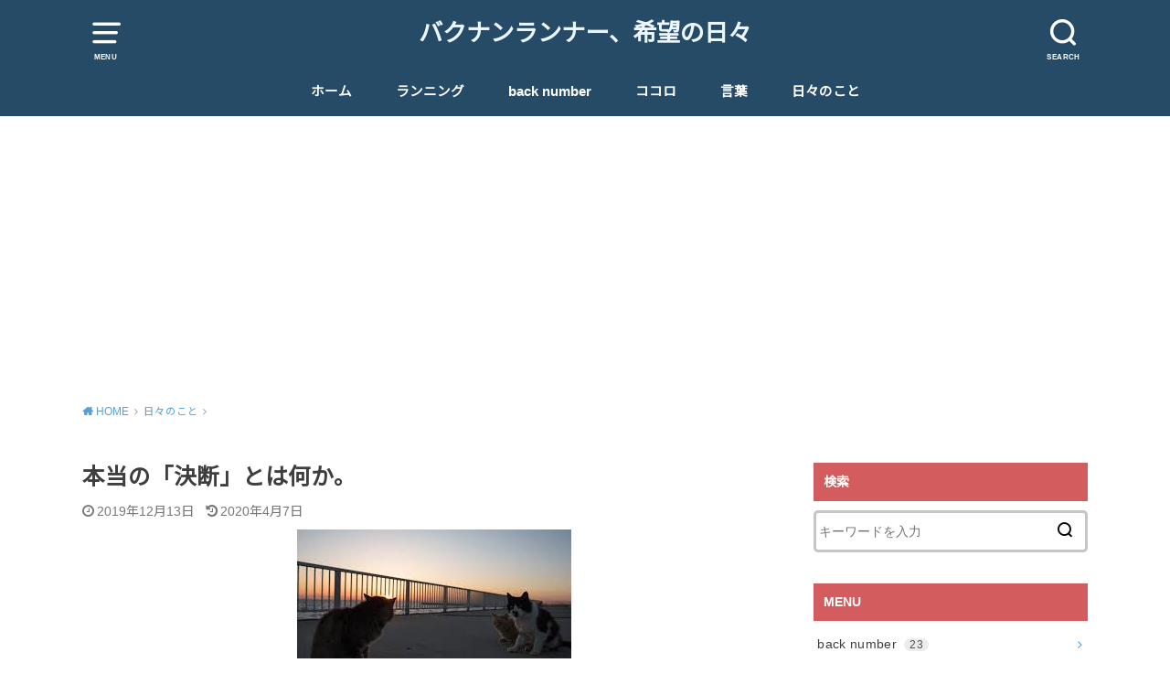

--- FILE ---
content_type: text/html; charset=UTF-8
request_url: https://penta-3.com/2019/12/13/decision-of-the-truth/
body_size: 24842
content:
<!doctype html>
<html lang="ja">

<head>

	<meta charset="utf-8">
	<meta http-equiv="X-UA-Compatible" content="IE=edge">
	<meta name="HandheldFriendly" content="True">
	<meta name="MobileOptimized" content="320">
	<meta name="viewport" content="width=device-width, initial-scale=1"/>
	<link rel="pingback" href="https://penta-3.com/xmlrpc.php"><style id="jetpack-boost-critical-css">@media all{@charset "UTF-8";article,figcaption,figure,header,main,nav,section{display:block}html{font-family:sans-serif;-ms-text-size-adjust:100%;-webkit-text-size-adjust:100%}body{margin:0}a{background:0 0}h1{font-size:2em;margin:.67em 0}strong{font-weight:700}p{-webkit-hyphens:auto;-epub-hyphens:auto;-ms-hyphens:auto;hyphens:auto}ul{margin:0 0 1em}ul{padding:0;list-style-type:none}.entry-content li{list-style:none;position:relative;padding-left:1.15em;margin:1em 0}.entry-content ul li:before{font-family:fontawesome;content:"";display:block;position:absolute;left:2px;top:1px;-webkit-transform:scale(.6);transform:scale(.6);color:#d35d5f;background:0 0!important}nav ul{list-style:none;list-style-image:none}img{border:0;vertical-align:bottom;max-width:100%;height:auto}figure{margin:0}input[type=email],input[type=search],select,textarea{display:block;padding:10px 2%;font-size:1em;color:#666;border:3px solid rgba(66,66,66,.3);border-radius:1px;max-width:96%;background-color:#fff;-webkit-appearance:none;-moz-appearance:none;appearance:none;border-radius:5px}#main textarea{width:300px}#main textarea{width:100%}textarea{max-width:100%;min-height:120px;line-height:1.5}input[type=search]{-webkit-appearance:button}select{-webkit-appearance:none;background-image:url(https://penta-3.com/wp-content/themes/yswallow/library/images/select_arrow.png);background-repeat:no-repeat;background-position:97.5%center;background-size:9px}@media only screen and (max-width:480px){#main textarea{width:auto}}@media screen and (-ms-high-contrast:active),(-ms-high-contrast:none){input[type=email],input[type=search],select,textarea{width:92%;max-width:92%}}button,input,select,textarea{margin:0}button,input{line-height:normal}button,select{-webkit-appearance:none;-moz-appearance:none;appearance:none;text-transform:none}select{line-height:1.2}button{-webkit-appearance:button;font-size:.95em;padding:8px 20px;background:#666;color:#fff;border:0;border-radius:5px}input[type=search]{-webkit-box-sizing:content-box;box-sizing:content-box}input[type=search]::-webkit-search-cancel-button{-webkit-appearance:none;appearance:none}textarea{overflow:auto;vertical-align:top}*{-webkit-box-sizing:border-box;box-sizing:border-box}.cf,.widget ul li{zoom:1}.cf::after,.cf::before{content:"";display:table}.cf::after{clear:both}p{-ms-word-wrap:break-word;word-wrap:break-word;-webkit-hyphens:auto;-ms-hyphens:auto;hyphens:auto;-webkit-hyphenate-before:2;-webkit-hyphenate-after:3}#content p,#content ul{letter-spacing:.025em}body{font-family:Helvetica,"Noto Sans JP","ヒラギノ角ゴ ProN W3","Hiragino Kaku Gothic ProN","メイリオ",Meiryo,sans-serif;font-size:103%;line-height:1.7;color:#3e3e3e;-webkit-font-smoothing:antialiased;-moz-osx-font-smoothing:grayscale;word-wrap:break-word;background:#fff}.wrap{width:94%;margin:0 auto}#main{margin:0 auto}a{color:#57a1d8}.h1,h1,h2,h4{text-rendering:optimizelegibility}.h1 a,h3 a{text-decoration:none}.h1,h1{font-size:1.5em;font-weight:700;line-height:1.333em}h2{font-size:1.5em;line-height:1.4em;font-weight:700;margin-bottom:.375em}h4{font-size:1.2em;font-weight:700}.header{padding:.9em 0 0;position:relative;z-index:2;background:#264b67;color:#fff}#inner-header{position:relative;padding:0}#logo .h1{margin:0 auto;padding:0;text-align:center}#logo .h1{font-size:2.5em;line-height:1.3}#logo.fs_s .h1{font-size:1.6em;padding:10px 0}.header #logo.sitedes_on{margin-top:-6px}@media only screen and (max-width:480px){#logo .h1{padding:5px 0 0;font-size:1.7em}#logo.fs_s .h1{font-size:1.25em}}#logo a{color:#ecf6ff;display:inline-block;padding:0;margin:0 auto;text-decoration:none}.site_description{font-size:10px;text-align:center;margin:0 0 1em}.nav_btn{color:inherit;width:3em;height:3em;padding:.2em;border:none;background:0 0;text-align:center;position:absolute;top:0;left:1px;display:block;line-height:1;text-decoration:none;z-index:11}.nav_btn::before{font-size:25px;height:1.15em;font-family:icomoon;content:"";width:100%;display:block}.nav_btn .text{font-size:9px;font-weight:700;display:block;-webkit-transform:scale(.9);transform:scale(.9);margin-left:-5px;margin-right:-5px}.searchbox{position:absolute;right:0;top:0;width:400px;max-width:88%;z-index:10}.searchbox .searchform{position:relative}.searchbox .searchform input[type=search]{position:absolute;z-index:2;right:0;width:60px;height:60px;line-height:60px;padding:0;margin:0;border:0;-webkit-appearance:none;-moz-appearance:none;appearance:none;-webkit-box-sizing:border-box;box-sizing:border-box;outline:0;opacity:0;background:#333;color:#fff;-webkit-box-shadow:0 0 1px rgba(0,0,0,.2);box-shadow:0 0 1px rgba(0,0,0,.2)}.searchbox .searchform .search_btn{position:absolute;z-index:1;right:2px;left:auto}.searchbox .searchform .search_btn::before{content:""}@media only screen and (max-width:767px){.searchbox .searchform input[type=search]{width:50px;height:50px;line-height:50px}}#breadcrumb{font-size:70%;padding:1.2em 0;margin:0 auto}.breadcrumb__ul{margin:0}.breadcrumb__li.bc_homelink{margin-left:0}.breadcrumb__li.bc_homelink a::before{font-family:fontawesome;font-weight:900;content:"";display:inline-block;margin-right:.1em;-webkit-transform:scale(1.05);transform:scale(1.05)}.breadcrumb__li{float:left;margin-left:.5em}.breadcrumb__link::after{font-family:fontawesome;color:initial;content:"";margin-left:.5em;opacity:.5}.breadcrumb__link{text-decoration:none}.breadcrumb__li.bc_posttitle{display:none}.nav li a{display:block;color:inherit;text-decoration:none;padding:.75em;position:relative}.nav>li>a{padding:12px .7em}.nav li li{text-align:left}.nav li ul.sub-menu li a{padding-left:15px}.single #main .article{margin-bottom:1em}#main .article .entry-header{padding:0;margin-bottom:1em}#main .article .eyecatch{text-align:center;overflow:hidden;position:relative}.eyecatch .eyecatch-caption-text{font-size:75%;opacity:.85;padding-top:3px}#main .article .eyecatch img{margin:0;height:auto}.article-footer p{margin:0}.entry-content h2{position:relative;border:none;font-size:1.25em;padding:.9em 1em;margin-top:2.1em;margin-bottom:1em;background:#d45c5c;color:#fff;-webkit-box-shadow:0 1px 5px rgba(0,0,0,.03);box-shadow:0 1px 5px rgba(0,0,0,.03)}.entry-title,.single-title{margin:0 0 .3em}.single-title{padding:0;font-size:150%;overflow-wrap:break-word}.single .byline{margin-bottom:.3em}.byline .date{margin-bottom:.3em;opacity:.7;-ms-filter:"alpha(opacity=70)"}.byline{font-size:87%;font-weight:500;margin:0 0 .5em}.byline .date,.time__date{margin-right:.9em;display:inline-block}.byline .date::before,.time__date::before{font-family:fontawesome;font-size:106%;margin-right:.2em;position:relative;top:auto}.byline .date::before,.time__date::before{content:""}.byline .date.undo::before,.time__date.undo::before{content:""}.cat-name{text-align:center;background:#d34e4e;color:#efefef;font-size:70%;font-weight:700;padding:.2em .5em}.eyecatch .cat-name{position:absolute;top:0;right:0;min-width:8em;opacity:.9;-ms-filter:"alpha(opacity=90)"}.catlabeloff .eyecatch .cat-name{display:none}.entry-content p{margin:0 0 1.75em;line-height:1.8}.entry-content blockquote{padding:3.3em 7%;margin:2em 0 2.5em;position:relative;border:2px solid rgba(103,103,103,.4);border-radius:7px;opacity:.9;-ms-filter:"alpha(opacity=90)"}.entry-content blockquote :last-child{margin-bottom:0;padding-bottom:0}.entry-content blockquote::after,.entry-content blockquote::before{font-family:serif;position:absolute;width:1em;height:1em;line-height:1.5;display:block;padding:0;text-align:center;font-size:420%;opacity:.5;-ms-filter:"alpha(opacity=50)"}.entry-content blockquote::before{content:"“";left:0;top:0}.entry-content blockquote::after{content:"”";right:0;bottom:0}.entry-content img{margin:0 0 .8em;max-width:100%;height:auto}.entry-content .size-large{max-width:100%;height:auto}.wp-block-image img{margin-bottom:0}figure figcaption{font-size:.75em;margin:4px 0;text-align:center}.widget:not(.widget_text):not(.widget_recent_comments):not(.widget_calendar) a{text-decoration:none;color:inherit}.widgettitle{background:#d35c5d;color:#fff;font-size:1em;padding:.65em .8em;margin-top:0;margin-bottom:.75em;overflow:hidden}.widget{margin:0 0 2.5em}.widget ul{margin:0}.widget.widget_categories .widgettitle,.widget.widget_pages .widgettitle{margin-bottom:0}.widget.widget_pages ul{margin-top:0}.widget.widget_pages li{border-bottom:1px dotted rgba(125,125,125,.3);margin:0;padding:0}.widget.widget_pages li a{display:block;padding:1em 1.3em 1em .3em;margin:0;position:relative}.widget.widget_pages li:last-child{border-bottom:none}.widget.widget_pages li a::after{font-family:fontawesome;content:"";position:absolute;right:6px;line-height:1;font-size:1em;top:50%;margin-top:-.5em}.widget select{margin-top:1em;width:100%;max-width:100%}.widget.widget_categories label{display:none}.widget_pages li{position:relative}#toc_container li::before{content:none}.comment-respond p{font-size:90%;margin-bottom:1em}@media only screen and (min-width:768px){#container{overflow:hidden}.header{text-align:center;min-height:86px}.header #logo{display:block;margin:0 auto 10px;width:62%}.header #logo .h1{height:auto}.nav_btn::before{font-size:35px}#g_nav{display:block}#g_nav .nav{display:inline-block}#g_nav .nav{margin:0;border:0}#g_nav .nav>li{position:relative;font-size:80%;display:inline-block;text-align:center;vertical-align:middle;font-weight:700;margin:0 .5em}#g_nav .nav>li::after{content:"";display:block;margin:5px auto 0;position:absolute;left:0;bottom:4px;width:100%;height:3px;background:#ecf6ff;opacity:0}#g_nav .nav>li>a{padding:15px 0;position:relative}#g_nav .nav li ul.sub-menu{font-weight:700;font-size:13px;margin:0;position:absolute;z-index:8999;background:#666;color:#fff;opacity:.98}#g_nav .nav li ul.sub-menu li{position:relative;overflow:hidden;height:0}#g_nav .nav li ul.sub-menu li a{display:block;width:280px;color:inherit}#g_nav .nav li ul.sub-menu li:last-child a{border-bottom:0}.widget ul li{margin-bottom:.75em}}@font-face{font-family:icomoon;font-weight:400;font-style:normal}@media only screen and (min-width:980px){#inner-content{margin-top:2em}.main-wrap{width:100%;margin-right:-330px;float:left}#main{margin-right:330px}.single.pd_normal #main{max-width:780px}#g_nav .nav>li{margin:0 .9em;font-size:88%}}@media only screen and (max-width:979px){#inner-content{width:100%;overflow:hidden}.pannavi_on #inner-content{margin-top:0}#main{padding:0 .9em;float:none}}@media only screen and (max-width:767px){.article-header .eyecatch{margin-left:-.9em;margin-right:-.9em}body{left:0;overflow-x:hidden}#g_nav{margin:0;padding:0}#g_nav ul{margin:0}#g_nav{position:relative;font-weight:700}#g_nav .menu-sp{padding:.2em 0 .2em .5em;font-size:70%;overflow:auto;-webkit-overflow-scrolling:touch}#g_nav .menu-sp a{text-decoration:none;text-align:center;display:block;padding:.8em .4em;border-radius:1em}#g_nav .menu-sp>ul{width:100%;margin:0;display:table;overflow-x:scroll;white-space:nowrap}.menu-sp>ul::after{font-family:fontawesome;font-size:1.7em;content:"";color:#fff;position:absolute;text-shadow:0 0 6px rgba(0,0,0,.3);right:3px;top:5px;opacity:.5;-ms-filter:"alpha(opacity=50)"}.menu-sp ul ul{display:none}.menu-sp li{display:inline-block;padding-right:1.2em}#header{padding:.6em 0 0}#inner-header{position:relative;width:100%;min-height:60px}#logo{max-width:70%;margin-left:auto;margin-right:auto;margin-bottom:5px;padding:0;height:auto;font-size:1em;position:static}#logo a{position:static;height:auto;text-align:center}#breadcrumb{padding:7px 0;font-size:60%}}@media only screen and (max-width:480px){.eyecatch .cat-name{font-size:65%}.single .entry-content{overflow:inherit}.entry-title,.single-title{font-size:1.2em}.article .entry-header .byline{font-size:80%}.entry-content h2{margin-left:-.9em;margin-right:-.9em;font-size:115%}}@media only screen and (min-width:768px) and (max-width:1099px){.header .wrap{width:100%}#breadcrumb{padding:1em 0}}@media only screen and (min-width:1100px){body{font-weight:400}.wrap{width:1100px}#g_nav .nav{margin-left:-1.2em;margin-right:-1.2em}#g_nav .nav>li{font-size:89%;margin:0 1.5em}}.voice{margin:1em 0 1.3em;font-size:.95em}.voice .voicecomment{border:5px solid rgba(213,213,213,.5);margin-top:1em;padding:2.5%;position:relative;width:86%;border-radius:0 1.2em 1.2em 1.2em}.voice.l .voicecomment{float:right}.voice .icon{width:12%;text-align:center}.voice.l .icon{float:left}.voice .icon img{border-radius:50%;margin:0;border:4px solid #f5f5f5}.voice .icon .name{font-size:.65em;padding:.4em 0}@media only screen and (max-width:480px){.voice .icon{width:18%}.voice .voicecomment{width:80%;font-size:.95em}}.remodal,[data-remodal-id]{display:none}.remodal{position:relative;outline:0;-webkit-text-size-adjust:100%;-moz-text-size-adjust:100%;-ms-text-size-adjust:100%;text-size-adjust:100%}.remodal{-webkit-box-sizing:border-box;box-sizing:border-box;width:100%;min-height:100%;padding:1em;-webkit-transform:translate3d(0,0,0);transform:translate3d(0,0,0);color:#2b2e38;background:#fff;text-align:left}.remodal{vertical-align:middle}.remodal .widget{margin:0 0 1em}.remodal-close{display:block;overflow:visible;margin:1em auto;padding:.5em;text-decoration:none;text-align:center;color:#95979c;border:0;outline:0;background:0 0;font-size:1.4em;position:static!important}.remodal-close:before{font-family:fontawesome;content:"";font-size:1.3em;display:inline-block;position:relative;top:4px}.remodal-close .text{margin-left:.5em;font-size:70%;display:inline-block;font-weight:700}@media only screen and (min-width:641px){.remodal{max-width:700px}}@media only screen and (max-width:480px){.remodal{padding:.5em;font-size:.88em}}.screen-reader-text{clip:rect(1px,1px,1px,1px);position:absolute!important;height:1px;width:1px;overflow:hidden}}@media all{.wpulike .count-box:empty{display:none}.wpulike-default .count-box{position:relative;border-radius:.25em;font-size:13px;text-decoration:none;background-color:#fff;margin-left:8px;line-height:30px;display:inline-block;padding:0 10px;box-shadow:0 0 0 1px #bdbdbd inset;color:#616161;vertical-align:middle;text-align:center}.wpulike-default .count-box:before{content:"";position:absolute;border:1px solid transparent;background:#fff;border-bottom-color:#bdbdbd;left:-5px;top:50%;border-left-color:#bdbdbd;transform:rotate(45deg) translatey(-50%);width:5px;height:5px;margin:0;box-sizing:content-box}}@media all{#toc_container li,#toc_container ul{margin:0;padding:0}#toc_container.no_bullets li,#toc_container.no_bullets ul,#toc_container.no_bullets ul li{background:0 0;list-style-type:none;list-style:none}#toc_container{background:#f9f9f9;border:1px solid #aaa;padding:10px;margin-bottom:1em;width:auto;display:table;font-size:95%}#toc_container p.toc_title{text-align:center;font-weight:700;margin:0;padding:0}#toc_container p.toc_title+ul.toc_list{margin-top:1em}}@media all{@charset "UTF-8";#subscribe-email input{width:95%}.screen-reader-text{border:0;clip:rect(1px,1px,1px,1px);-webkit-clip-path:inset(50%);clip-path:inset(50%);height:1px;margin:-1px;overflow:hidden;padding:0;position:absolute!important;width:1px;word-wrap:normal!important}}@media all{@charset "UTF-8";.wp-block-button__link{box-sizing:border-box;display:inline-block;text-align:center;word-break:break-word}:where(.wp-block-button__link){border-radius:9999px;box-shadow:none;padding:calc(.667em + 2px) calc(1.333em + 2px);text-decoration:none}.wp-block-embed{overflow-wrap:break-word}.wp-block-embed__wrapper{position:relative}.wp-block-image img{box-sizing:border-box;height:auto;max-width:100%;vertical-align:bottom}ul{box-sizing:border-box}.wp-block-quote{box-sizing:border-box}.wp-block-quote{overflow-wrap:break-word}.entry-content{counter-reset:footnotes}.screen-reader-text{clip:rect(1px,1px,1px,1px);word-wrap:normal!important;border:0;-webkit-clip-path:inset(50%);clip-path:inset(50%);height:1px;margin:-1px;overflow:hidden;padding:0;position:absolute;width:1px}html :where(img[class*=wp-image-]){height:auto;max-width:100%}:where(figure){margin:0 0 1em}}</style><meta name='robots' content='index, follow, max-image-preview:large, max-snippet:-1, max-video-preview:-1' />

	<!-- This site is optimized with the Yoast SEO plugin v26.7 - https://yoast.com/wordpress/plugins/seo/ -->
	<title>本当の「決断」とは何か。 - バクナンランナー、希望の日々</title>
	<link rel="canonical" href="https://penta-3.com/2019/12/13/decision-of-the-truth/" />
	<meta property="og:locale" content="ja_JP" />
	<meta property="og:type" content="article" />
	<meta property="og:title" content="本当の「決断」とは何か。 - バクナンランナー、希望の日々" />
	<meta property="og:description" content="現実とヴァーチャルを区別するもの 国語の問題を解いていると、「問題文」としてではなく読み物として興味深いものがいくつもあります。 現代文であれ古典であれ、試験問題になっている文章はほぼ100％初見なので、私たちにとっても..." />
	<meta property="og:url" content="https://penta-3.com/2019/12/13/decision-of-the-truth/" />
	<meta property="og:site_name" content="バクナンランナー、希望の日々" />
	<meta property="article:publisher" content="https://www.facebook.com/pentaSUN/" />
	<meta property="article:author" content="https://www.facebook.com/pentaSUN/" />
	<meta property="article:published_time" content="2019-12-13T08:30:08+00:00" />
	<meta property="article:modified_time" content="2020-04-07T07:02:30+00:00" />
	<meta property="og:image" content="https://penta-3.com/wp-content/uploads/2019/12/neko.png" />
	<meta property="og:image:width" content="300" />
	<meta property="og:image:height" content="168" />
	<meta property="og:image:type" content="image/png" />
	<meta name="author" content="penta" />
	<meta name="twitter:card" content="summary_large_image" />
	<meta name="twitter:creator" content="@http://twitter.com/pentaSUN" />
	<meta name="twitter:site" content="@pentaSUN" />
	<meta name="twitter:label1" content="執筆者" />
	<meta name="twitter:data1" content="penta" />
	<script type="application/ld+json" class="yoast-schema-graph">{"@context":"https://schema.org","@graph":[{"@type":"Article","@id":"https://penta-3.com/2019/12/13/decision-of-the-truth/#article","isPartOf":{"@id":"https://penta-3.com/2019/12/13/decision-of-the-truth/"},"author":{"name":"penta","@id":"https://penta-3.com/#/schema/person/125b691e4cc8696d9ce116de5c2a5107"},"headline":"本当の「決断」とは何か。","datePublished":"2019-12-13T08:30:08+00:00","dateModified":"2020-04-07T07:02:30+00:00","mainEntityOfPage":{"@id":"https://penta-3.com/2019/12/13/decision-of-the-truth/"},"wordCount":2,"commentCount":0,"publisher":{"@id":"https://penta-3.com/#/schema/person/125b691e4cc8696d9ce116de5c2a5107"},"image":{"@id":"https://penta-3.com/2019/12/13/decision-of-the-truth/#primaryimage"},"thumbnailUrl":"https://penta-3.com/wp-content/uploads/2019/12/neko.png","articleSection":["日々のこと","生き方","言葉","読書"],"inLanguage":"ja","potentialAction":[{"@type":"CommentAction","name":"Comment","target":["https://penta-3.com/2019/12/13/decision-of-the-truth/#respond"]}]},{"@type":"WebPage","@id":"https://penta-3.com/2019/12/13/decision-of-the-truth/","url":"https://penta-3.com/2019/12/13/decision-of-the-truth/","name":"本当の「決断」とは何か。 - バクナンランナー、希望の日々","isPartOf":{"@id":"https://penta-3.com/#website"},"primaryImageOfPage":{"@id":"https://penta-3.com/2019/12/13/decision-of-the-truth/#primaryimage"},"image":{"@id":"https://penta-3.com/2019/12/13/decision-of-the-truth/#primaryimage"},"thumbnailUrl":"https://penta-3.com/wp-content/uploads/2019/12/neko.png","datePublished":"2019-12-13T08:30:08+00:00","dateModified":"2020-04-07T07:02:30+00:00","breadcrumb":{"@id":"https://penta-3.com/2019/12/13/decision-of-the-truth/#breadcrumb"},"inLanguage":"ja","potentialAction":[{"@type":"ReadAction","target":["https://penta-3.com/2019/12/13/decision-of-the-truth/"]}]},{"@type":"ImageObject","inLanguage":"ja","@id":"https://penta-3.com/2019/12/13/decision-of-the-truth/#primaryimage","url":"https://penta-3.com/wp-content/uploads/2019/12/neko.png","contentUrl":"https://penta-3.com/wp-content/uploads/2019/12/neko.png","width":300,"height":168},{"@type":"BreadcrumbList","@id":"https://penta-3.com/2019/12/13/decision-of-the-truth/#breadcrumb","itemListElement":[{"@type":"ListItem","position":1,"name":"ホーム","item":"https://penta-3.com/"},{"@type":"ListItem","position":2,"name":"本当の「決断」とは何か。"}]},{"@type":"WebSite","@id":"https://penta-3.com/#website","url":"https://penta-3.com/","name":"バクナンランナー、希望の日々","description":"","publisher":{"@id":"https://penta-3.com/#/schema/person/125b691e4cc8696d9ce116de5c2a5107"},"potentialAction":[{"@type":"SearchAction","target":{"@type":"EntryPoint","urlTemplate":"https://penta-3.com/?s={search_term_string}"},"query-input":{"@type":"PropertyValueSpecification","valueRequired":true,"valueName":"search_term_string"}}],"inLanguage":"ja"},{"@type":["Person","Organization"],"@id":"https://penta-3.com/#/schema/person/125b691e4cc8696d9ce116de5c2a5107","name":"penta","image":{"@type":"ImageObject","inLanguage":"ja","@id":"https://penta-3.com/#/schema/person/image/","url":"https://penta-3.com/wp-content/uploads/2023/03/マイアイコン.jpg","contentUrl":"https://penta-3.com/wp-content/uploads/2023/03/マイアイコン.jpg","width":500,"height":501,"caption":"penta"},"logo":{"@id":"https://penta-3.com/#/schema/person/image/"},"description":"back numberファンのアラカンランナー。フルやウルトラマラソンを走り始めて16年。フルマラソン自己ベストは3:00:25(2007)。野辺山ウルトラ11回完走のデカフォレスト。","sameAs":["https://www.facebook.com/pentaSUN/","https://x.com/http://twitter.com/pentaSUN"]}]}</script>
	<!-- / Yoast SEO plugin. -->


<link rel='dns-prefetch' href='//secure.gravatar.com' />
<link rel='dns-prefetch' href='//www.googletagmanager.com' />
<link rel='dns-prefetch' href='//stats.wp.com' />
<link rel='dns-prefetch' href='//fonts.googleapis.com' />
<link rel='dns-prefetch' href='//v0.wordpress.com' />
<link rel='dns-prefetch' href='//widgets.wp.com' />
<link rel='dns-prefetch' href='//s0.wp.com' />
<link rel='dns-prefetch' href='//0.gravatar.com' />
<link rel='dns-prefetch' href='//1.gravatar.com' />
<link rel='dns-prefetch' href='//2.gravatar.com' />
<link rel='dns-prefetch' href='//pagead2.googlesyndication.com' />
<link rel='preconnect' href='//c0.wp.com' />
<link rel="alternate" type="application/rss+xml" title="バクナンランナー、希望の日々 &raquo; フィード" href="https://penta-3.com/feed/" />
<link rel="alternate" type="application/rss+xml" title="バクナンランナー、希望の日々 &raquo; コメントフィード" href="https://penta-3.com/comments/feed/" />
<link rel="alternate" type="application/rss+xml" title="バクナンランナー、希望の日々 &raquo; 本当の「決断」とは何か。 のコメントのフィード" href="https://penta-3.com/2019/12/13/decision-of-the-truth/feed/" />
<link rel="alternate" title="oEmbed (JSON)" type="application/json+oembed" href="https://penta-3.com/wp-json/oembed/1.0/embed?url=https%3A%2F%2Fpenta-3.com%2F2019%2F12%2F13%2Fdecision-of-the-truth%2F" />
<link rel="alternate" title="oEmbed (XML)" type="text/xml+oembed" href="https://penta-3.com/wp-json/oembed/1.0/embed?url=https%3A%2F%2Fpenta-3.com%2F2019%2F12%2F13%2Fdecision-of-the-truth%2F&#038;format=xml" />
<style id='wp-img-auto-sizes-contain-inline-css' type='text/css'>
img:is([sizes=auto i],[sizes^="auto," i]){contain-intrinsic-size:3000px 1500px}
/*# sourceURL=wp-img-auto-sizes-contain-inline-css */
</style>
<style id='wp-emoji-styles-inline-css' type='text/css'>

	img.wp-smiley, img.emoji {
		display: inline !important;
		border: none !important;
		box-shadow: none !important;
		height: 1em !important;
		width: 1em !important;
		margin: 0 0.07em !important;
		vertical-align: -0.1em !important;
		background: none !important;
		padding: 0 !important;
	}
/*# sourceURL=wp-emoji-styles-inline-css */
</style>
<style id='wp-block-library-inline-css' type='text/css'>
:root{--wp-block-synced-color:#7a00df;--wp-block-synced-color--rgb:122,0,223;--wp-bound-block-color:var(--wp-block-synced-color);--wp-editor-canvas-background:#ddd;--wp-admin-theme-color:#007cba;--wp-admin-theme-color--rgb:0,124,186;--wp-admin-theme-color-darker-10:#006ba1;--wp-admin-theme-color-darker-10--rgb:0,107,160.5;--wp-admin-theme-color-darker-20:#005a87;--wp-admin-theme-color-darker-20--rgb:0,90,135;--wp-admin-border-width-focus:2px}@media (min-resolution:192dpi){:root{--wp-admin-border-width-focus:1.5px}}.wp-element-button{cursor:pointer}:root .has-very-light-gray-background-color{background-color:#eee}:root .has-very-dark-gray-background-color{background-color:#313131}:root .has-very-light-gray-color{color:#eee}:root .has-very-dark-gray-color{color:#313131}:root .has-vivid-green-cyan-to-vivid-cyan-blue-gradient-background{background:linear-gradient(135deg,#00d084,#0693e3)}:root .has-purple-crush-gradient-background{background:linear-gradient(135deg,#34e2e4,#4721fb 50%,#ab1dfe)}:root .has-hazy-dawn-gradient-background{background:linear-gradient(135deg,#faaca8,#dad0ec)}:root .has-subdued-olive-gradient-background{background:linear-gradient(135deg,#fafae1,#67a671)}:root .has-atomic-cream-gradient-background{background:linear-gradient(135deg,#fdd79a,#004a59)}:root .has-nightshade-gradient-background{background:linear-gradient(135deg,#330968,#31cdcf)}:root .has-midnight-gradient-background{background:linear-gradient(135deg,#020381,#2874fc)}:root{--wp--preset--font-size--normal:16px;--wp--preset--font-size--huge:42px}.has-regular-font-size{font-size:1em}.has-larger-font-size{font-size:2.625em}.has-normal-font-size{font-size:var(--wp--preset--font-size--normal)}.has-huge-font-size{font-size:var(--wp--preset--font-size--huge)}.has-text-align-center{text-align:center}.has-text-align-left{text-align:left}.has-text-align-right{text-align:right}.has-fit-text{white-space:nowrap!important}#end-resizable-editor-section{display:none}.aligncenter{clear:both}.items-justified-left{justify-content:flex-start}.items-justified-center{justify-content:center}.items-justified-right{justify-content:flex-end}.items-justified-space-between{justify-content:space-between}.screen-reader-text{border:0;clip-path:inset(50%);height:1px;margin:-1px;overflow:hidden;padding:0;position:absolute;width:1px;word-wrap:normal!important}.screen-reader-text:focus{background-color:#ddd;clip-path:none;color:#444;display:block;font-size:1em;height:auto;left:5px;line-height:normal;padding:15px 23px 14px;text-decoration:none;top:5px;width:auto;z-index:100000}html :where(.has-border-color){border-style:solid}html :where([style*=border-top-color]){border-top-style:solid}html :where([style*=border-right-color]){border-right-style:solid}html :where([style*=border-bottom-color]){border-bottom-style:solid}html :where([style*=border-left-color]){border-left-style:solid}html :where([style*=border-width]){border-style:solid}html :where([style*=border-top-width]){border-top-style:solid}html :where([style*=border-right-width]){border-right-style:solid}html :where([style*=border-bottom-width]){border-bottom-style:solid}html :where([style*=border-left-width]){border-left-style:solid}html :where(img[class*=wp-image-]){height:auto;max-width:100%}:where(figure){margin:0 0 1em}html :where(.is-position-sticky){--wp-admin--admin-bar--position-offset:var(--wp-admin--admin-bar--height,0px)}@media screen and (max-width:600px){html :where(.is-position-sticky){--wp-admin--admin-bar--position-offset:0px}}

/*# sourceURL=wp-block-library-inline-css */
</style><style id='global-styles-inline-css' type='text/css'>
:root{--wp--preset--aspect-ratio--square: 1;--wp--preset--aspect-ratio--4-3: 4/3;--wp--preset--aspect-ratio--3-4: 3/4;--wp--preset--aspect-ratio--3-2: 3/2;--wp--preset--aspect-ratio--2-3: 2/3;--wp--preset--aspect-ratio--16-9: 16/9;--wp--preset--aspect-ratio--9-16: 9/16;--wp--preset--color--black: #000000;--wp--preset--color--cyan-bluish-gray: #abb8c3;--wp--preset--color--white: #ffffff;--wp--preset--color--pale-pink: #f78da7;--wp--preset--color--vivid-red: #cf2e2e;--wp--preset--color--luminous-vivid-orange: #ff6900;--wp--preset--color--luminous-vivid-amber: #fcb900;--wp--preset--color--light-green-cyan: #7bdcb5;--wp--preset--color--vivid-green-cyan: #00d084;--wp--preset--color--pale-cyan-blue: #8ed1fc;--wp--preset--color--vivid-cyan-blue: #0693e3;--wp--preset--color--vivid-purple: #9b51e0;--wp--preset--gradient--vivid-cyan-blue-to-vivid-purple: linear-gradient(135deg,rgb(6,147,227) 0%,rgb(155,81,224) 100%);--wp--preset--gradient--light-green-cyan-to-vivid-green-cyan: linear-gradient(135deg,rgb(122,220,180) 0%,rgb(0,208,130) 100%);--wp--preset--gradient--luminous-vivid-amber-to-luminous-vivid-orange: linear-gradient(135deg,rgb(252,185,0) 0%,rgb(255,105,0) 100%);--wp--preset--gradient--luminous-vivid-orange-to-vivid-red: linear-gradient(135deg,rgb(255,105,0) 0%,rgb(207,46,46) 100%);--wp--preset--gradient--very-light-gray-to-cyan-bluish-gray: linear-gradient(135deg,rgb(238,238,238) 0%,rgb(169,184,195) 100%);--wp--preset--gradient--cool-to-warm-spectrum: linear-gradient(135deg,rgb(74,234,220) 0%,rgb(151,120,209) 20%,rgb(207,42,186) 40%,rgb(238,44,130) 60%,rgb(251,105,98) 80%,rgb(254,248,76) 100%);--wp--preset--gradient--blush-light-purple: linear-gradient(135deg,rgb(255,206,236) 0%,rgb(152,150,240) 100%);--wp--preset--gradient--blush-bordeaux: linear-gradient(135deg,rgb(254,205,165) 0%,rgb(254,45,45) 50%,rgb(107,0,62) 100%);--wp--preset--gradient--luminous-dusk: linear-gradient(135deg,rgb(255,203,112) 0%,rgb(199,81,192) 50%,rgb(65,88,208) 100%);--wp--preset--gradient--pale-ocean: linear-gradient(135deg,rgb(255,245,203) 0%,rgb(182,227,212) 50%,rgb(51,167,181) 100%);--wp--preset--gradient--electric-grass: linear-gradient(135deg,rgb(202,248,128) 0%,rgb(113,206,126) 100%);--wp--preset--gradient--midnight: linear-gradient(135deg,rgb(2,3,129) 0%,rgb(40,116,252) 100%);--wp--preset--font-size--small: 13px;--wp--preset--font-size--medium: 20px;--wp--preset--font-size--large: 36px;--wp--preset--font-size--x-large: 42px;--wp--preset--spacing--20: 0.44rem;--wp--preset--spacing--30: 0.67rem;--wp--preset--spacing--40: 1rem;--wp--preset--spacing--50: 1.5rem;--wp--preset--spacing--60: 2.25rem;--wp--preset--spacing--70: 3.38rem;--wp--preset--spacing--80: 5.06rem;--wp--preset--shadow--natural: 6px 6px 9px rgba(0, 0, 0, 0.2);--wp--preset--shadow--deep: 12px 12px 50px rgba(0, 0, 0, 0.4);--wp--preset--shadow--sharp: 6px 6px 0px rgba(0, 0, 0, 0.2);--wp--preset--shadow--outlined: 6px 6px 0px -3px rgb(255, 255, 255), 6px 6px rgb(0, 0, 0);--wp--preset--shadow--crisp: 6px 6px 0px rgb(0, 0, 0);}:where(.is-layout-flex){gap: 0.5em;}:where(.is-layout-grid){gap: 0.5em;}body .is-layout-flex{display: flex;}.is-layout-flex{flex-wrap: wrap;align-items: center;}.is-layout-flex > :is(*, div){margin: 0;}body .is-layout-grid{display: grid;}.is-layout-grid > :is(*, div){margin: 0;}:where(.wp-block-columns.is-layout-flex){gap: 2em;}:where(.wp-block-columns.is-layout-grid){gap: 2em;}:where(.wp-block-post-template.is-layout-flex){gap: 1.25em;}:where(.wp-block-post-template.is-layout-grid){gap: 1.25em;}.has-black-color{color: var(--wp--preset--color--black) !important;}.has-cyan-bluish-gray-color{color: var(--wp--preset--color--cyan-bluish-gray) !important;}.has-white-color{color: var(--wp--preset--color--white) !important;}.has-pale-pink-color{color: var(--wp--preset--color--pale-pink) !important;}.has-vivid-red-color{color: var(--wp--preset--color--vivid-red) !important;}.has-luminous-vivid-orange-color{color: var(--wp--preset--color--luminous-vivid-orange) !important;}.has-luminous-vivid-amber-color{color: var(--wp--preset--color--luminous-vivid-amber) !important;}.has-light-green-cyan-color{color: var(--wp--preset--color--light-green-cyan) !important;}.has-vivid-green-cyan-color{color: var(--wp--preset--color--vivid-green-cyan) !important;}.has-pale-cyan-blue-color{color: var(--wp--preset--color--pale-cyan-blue) !important;}.has-vivid-cyan-blue-color{color: var(--wp--preset--color--vivid-cyan-blue) !important;}.has-vivid-purple-color{color: var(--wp--preset--color--vivid-purple) !important;}.has-black-background-color{background-color: var(--wp--preset--color--black) !important;}.has-cyan-bluish-gray-background-color{background-color: var(--wp--preset--color--cyan-bluish-gray) !important;}.has-white-background-color{background-color: var(--wp--preset--color--white) !important;}.has-pale-pink-background-color{background-color: var(--wp--preset--color--pale-pink) !important;}.has-vivid-red-background-color{background-color: var(--wp--preset--color--vivid-red) !important;}.has-luminous-vivid-orange-background-color{background-color: var(--wp--preset--color--luminous-vivid-orange) !important;}.has-luminous-vivid-amber-background-color{background-color: var(--wp--preset--color--luminous-vivid-amber) !important;}.has-light-green-cyan-background-color{background-color: var(--wp--preset--color--light-green-cyan) !important;}.has-vivid-green-cyan-background-color{background-color: var(--wp--preset--color--vivid-green-cyan) !important;}.has-pale-cyan-blue-background-color{background-color: var(--wp--preset--color--pale-cyan-blue) !important;}.has-vivid-cyan-blue-background-color{background-color: var(--wp--preset--color--vivid-cyan-blue) !important;}.has-vivid-purple-background-color{background-color: var(--wp--preset--color--vivid-purple) !important;}.has-black-border-color{border-color: var(--wp--preset--color--black) !important;}.has-cyan-bluish-gray-border-color{border-color: var(--wp--preset--color--cyan-bluish-gray) !important;}.has-white-border-color{border-color: var(--wp--preset--color--white) !important;}.has-pale-pink-border-color{border-color: var(--wp--preset--color--pale-pink) !important;}.has-vivid-red-border-color{border-color: var(--wp--preset--color--vivid-red) !important;}.has-luminous-vivid-orange-border-color{border-color: var(--wp--preset--color--luminous-vivid-orange) !important;}.has-luminous-vivid-amber-border-color{border-color: var(--wp--preset--color--luminous-vivid-amber) !important;}.has-light-green-cyan-border-color{border-color: var(--wp--preset--color--light-green-cyan) !important;}.has-vivid-green-cyan-border-color{border-color: var(--wp--preset--color--vivid-green-cyan) !important;}.has-pale-cyan-blue-border-color{border-color: var(--wp--preset--color--pale-cyan-blue) !important;}.has-vivid-cyan-blue-border-color{border-color: var(--wp--preset--color--vivid-cyan-blue) !important;}.has-vivid-purple-border-color{border-color: var(--wp--preset--color--vivid-purple) !important;}.has-vivid-cyan-blue-to-vivid-purple-gradient-background{background: var(--wp--preset--gradient--vivid-cyan-blue-to-vivid-purple) !important;}.has-light-green-cyan-to-vivid-green-cyan-gradient-background{background: var(--wp--preset--gradient--light-green-cyan-to-vivid-green-cyan) !important;}.has-luminous-vivid-amber-to-luminous-vivid-orange-gradient-background{background: var(--wp--preset--gradient--luminous-vivid-amber-to-luminous-vivid-orange) !important;}.has-luminous-vivid-orange-to-vivid-red-gradient-background{background: var(--wp--preset--gradient--luminous-vivid-orange-to-vivid-red) !important;}.has-very-light-gray-to-cyan-bluish-gray-gradient-background{background: var(--wp--preset--gradient--very-light-gray-to-cyan-bluish-gray) !important;}.has-cool-to-warm-spectrum-gradient-background{background: var(--wp--preset--gradient--cool-to-warm-spectrum) !important;}.has-blush-light-purple-gradient-background{background: var(--wp--preset--gradient--blush-light-purple) !important;}.has-blush-bordeaux-gradient-background{background: var(--wp--preset--gradient--blush-bordeaux) !important;}.has-luminous-dusk-gradient-background{background: var(--wp--preset--gradient--luminous-dusk) !important;}.has-pale-ocean-gradient-background{background: var(--wp--preset--gradient--pale-ocean) !important;}.has-electric-grass-gradient-background{background: var(--wp--preset--gradient--electric-grass) !important;}.has-midnight-gradient-background{background: var(--wp--preset--gradient--midnight) !important;}.has-small-font-size{font-size: var(--wp--preset--font-size--small) !important;}.has-medium-font-size{font-size: var(--wp--preset--font-size--medium) !important;}.has-large-font-size{font-size: var(--wp--preset--font-size--large) !important;}.has-x-large-font-size{font-size: var(--wp--preset--font-size--x-large) !important;}
/*# sourceURL=global-styles-inline-css */
</style>

<style id='classic-theme-styles-inline-css' type='text/css'>
/*! This file is auto-generated */
.wp-block-button__link{color:#fff;background-color:#32373c;border-radius:9999px;box-shadow:none;text-decoration:none;padding:calc(.667em + 2px) calc(1.333em + 2px);font-size:1.125em}.wp-block-file__button{background:#32373c;color:#fff;text-decoration:none}
/*# sourceURL=/wp-includes/css/classic-themes.min.css */
</style>
<noscript><link rel='stylesheet' id='toc-screen-css' href='https://penta-3.com/wp-content/plugins/table-of-contents-plus/screen.min.css?ver=2411.1' type='text/css' media='all' />
</noscript><link rel='stylesheet' id='toc-screen-css' href='https://penta-3.com/wp-content/plugins/table-of-contents-plus/screen.min.css?ver=2411.1' type='text/css' media="not all" data-media="all" onload="this.media=this.dataset.media; delete this.dataset.media; this.removeAttribute( 'onload' );" />
<noscript><link rel='stylesheet' id='wp-ulike-css' href='https://penta-3.com/wp-content/plugins/wp-ulike/assets/css/wp-ulike.min.css?ver=4.8.3.1' type='text/css' media='all' />
</noscript><link rel='stylesheet' id='wp-ulike-css' href='https://penta-3.com/wp-content/plugins/wp-ulike/assets/css/wp-ulike.min.css?ver=4.8.3.1' type='text/css' media="not all" data-media="all" onload="this.media=this.dataset.media; delete this.dataset.media; this.removeAttribute( 'onload' );" />
<noscript><link rel='stylesheet' id='style-css' href='https://penta-3.com/wp-content/themes/yswallow/style.css' type='text/css' media='all' />
</noscript><link rel='stylesheet' id='style-css' href='https://penta-3.com/wp-content/themes/yswallow/style.css' type='text/css' media="not all" data-media="all" onload="this.media=this.dataset.media; delete this.dataset.media; this.removeAttribute( 'onload' );" />
<style id='style-inline-css' type='text/css'>
.animated{animation-duration:1.2s;animation-fill-mode:both;animation-delay:0s;animation-timing-function:ease-out}.wpcf7 .screen-reader-response{position:static}.animated{animation-fill-mode:none}@keyframes fadeIn{from{opacity:0}to{opacity:1}}.fadeIn{animation-name:fadeIn}@keyframes fadeInDown{from{opacity:0;transform:translate3d(0,-10px,0)}to{opacity:1;transform:none}}.fadeInDown{animation-name:fadeInDown}@keyframes fadeInDownBig{from{opacity:0;transform:translate3d(0,-100%,0)}to{opacity:1;transform:none}}.fadeInDownBig{animation-name:fadeInDownBig}@keyframes fadeInLeft{from{opacity:0;transform:translate3d(-10px,0,0)}to{opacity:1;transform:none}}.fadeInLeft{animation-name:fadeInLeft}@keyframes fadeInLeftBig{from{opacity:0;transform:translate3d(-100%,0,0)}to{opacity:1;transform:none}}.fadeInLeftBig{animation-name:fadeInLeftBig}@keyframes fadeInRight{from{opacity:0;transform:translate3d(10px,0,0)}to{opacity:1;transform:none}}.fadeInRight{animation-name:fadeInRight}@keyframes fadeInRightBig{from{opacity:0;transform:translate3d(100%,0,0)}to{opacity:1;transform:none}}.fadeInRightBig{animation-name:fadeInRightBig}@keyframes fadeInUp{from{opacity:0;transform:translate3d(0,10px,0)}to{opacity:1;transform:none}}.fadeInUp{animation-name:fadeInUp}@keyframes fadeInUpBig{from{opacity:0;transform:translate3d(0,100%,0)}to{opacity:1;transform:none}}.fadeInUpBig{animation-name:fadeInUpBig}
/*# sourceURL=style-inline-css */
</style>
<noscript><link rel='stylesheet' id='child-style-css' href='https://penta-3.com/wp-content/themes/yswallow_custom/style.css' type='text/css' media='all' />
</noscript><link rel='stylesheet' id='child-style-css' href='https://penta-3.com/wp-content/themes/yswallow_custom/style.css' type='text/css' media="not all" data-media="all" onload="this.media=this.dataset.media; delete this.dataset.media; this.removeAttribute( 'onload' );" />
<noscript><link rel='stylesheet' id='gf_Notojp-css' href='https://fonts.googleapis.com/css?family=Noto+Sans+JP&#038;display=swap' type='text/css' media='all' />
</noscript><link rel='stylesheet' id='gf_Notojp-css' href='https://fonts.googleapis.com/css?family=Noto+Sans+JP&#038;display=swap' type='text/css' media="not all" data-media="all" onload="this.media=this.dataset.media; delete this.dataset.media; this.removeAttribute( 'onload' );" />
<noscript><link rel='stylesheet' id='fontawesome-css' href='https://penta-3.com/wp-content/themes/yswallow/library/css/font-awesome.min.css' type='text/css' media='all' />
</noscript><link rel='stylesheet' id='fontawesome-css' href='https://penta-3.com/wp-content/themes/yswallow/library/css/font-awesome.min.css' type='text/css' media="not all" data-media="all" onload="this.media=this.dataset.media; delete this.dataset.media; this.removeAttribute( 'onload' );" />
<noscript><link rel='stylesheet' id='jetpack_likes-css' href='https://c0.wp.com/p/jetpack/15.4/modules/likes/style.css' type='text/css' media='all' />
</noscript><link rel='stylesheet' id='jetpack_likes-css' href='https://c0.wp.com/p/jetpack/15.4/modules/likes/style.css' type='text/css' media="not all" data-media="all" onload="this.media=this.dataset.media; delete this.dataset.media; this.removeAttribute( 'onload' );" />
<noscript><link rel='stylesheet' id='jetpack-subscriptions-css' href='https://c0.wp.com/p/jetpack/15.4/_inc/build/subscriptions/subscriptions.min.css' type='text/css' media='all' />
</noscript><link rel='stylesheet' id='jetpack-subscriptions-css' href='https://c0.wp.com/p/jetpack/15.4/_inc/build/subscriptions/subscriptions.min.css' type='text/css' media="not all" data-media="all" onload="this.media=this.dataset.media; delete this.dataset.media; this.removeAttribute( 'onload' );" />
<noscript><link rel='stylesheet' id='va-social-buzz-css' href='https://penta-3.com/wp-content/plugins/va-social-buzz/assets/css/style.min.css?ver=1.1.14' type='text/css' media='all' />
</noscript><link rel='stylesheet' id='va-social-buzz-css' href='https://penta-3.com/wp-content/plugins/va-social-buzz/assets/css/style.min.css?ver=1.1.14' type='text/css' media="not all" data-media="all" onload="this.media=this.dataset.media; delete this.dataset.media; this.removeAttribute( 'onload' );" />
<style id='va-social-buzz-inline-css' type='text/css'>
.va-social-buzz .vasb_fb .vasb_fb_thumbnail{background-image:url(https://penta-3.com/wp-content/uploads/2019/12/neko.png);}#secondary #widget-area .va-social-buzz .vasb_fb .vasb_fb_like,#secondary .widget-area .va-social-buzz .vasb_fb .vasb_fb_like,#secondary.widget-area .va-social-buzz .vasb_fb .vasb_fb_like,.secondary .widget-area .va-social-buzz .vasb_fb .vasb_fb_like,.sidebar-container .va-social-buzz .vasb_fb .vasb_fb_like,.va-social-buzz .vasb_fb .vasb_fb_like{background-color:rgba(43,43,43,0.6);color:#ffffff;}@media only screen and (min-width:711px){.va-social-buzz .vasb_fb .vasb_fb_like{background-color:rgba(43,43,43,1);}}
/*# sourceURL=va-social-buzz-inline-css */
</style>
<noscript><link rel='stylesheet' id='wp-block-heading-css' href='https://c0.wp.com/c/6.9/wp-includes/blocks/heading/style.min.css' type='text/css' media='all' />
</noscript><link rel='stylesheet' id='wp-block-heading-css' href='https://c0.wp.com/c/6.9/wp-includes/blocks/heading/style.min.css' type='text/css' media="not all" data-media="all" onload="this.media=this.dataset.media; delete this.dataset.media; this.removeAttribute( 'onload' );" />
<noscript><link rel='stylesheet' id='wp-block-paragraph-css' href='https://c0.wp.com/c/6.9/wp-includes/blocks/paragraph/style.min.css' type='text/css' media='all' />
</noscript><link rel='stylesheet' id='wp-block-paragraph-css' href='https://c0.wp.com/c/6.9/wp-includes/blocks/paragraph/style.min.css' type='text/css' media="not all" data-media="all" onload="this.media=this.dataset.media; delete this.dataset.media; this.removeAttribute( 'onload' );" />
<noscript><link rel='stylesheet' id='wp-block-quote-css' href='https://c0.wp.com/c/6.9/wp-includes/blocks/quote/style.min.css' type='text/css' media='all' />
</noscript><link rel='stylesheet' id='wp-block-quote-css' href='https://c0.wp.com/c/6.9/wp-includes/blocks/quote/style.min.css' type='text/css' media="not all" data-media="all" onload="this.media=this.dataset.media; delete this.dataset.media; this.removeAttribute( 'onload' );" />
<noscript><link rel='stylesheet' id='wp-block-list-css' href='https://c0.wp.com/c/6.9/wp-includes/blocks/list/style.min.css' type='text/css' media='all' />
</noscript><link rel='stylesheet' id='wp-block-list-css' href='https://c0.wp.com/c/6.9/wp-includes/blocks/list/style.min.css' type='text/css' media="not all" data-media="all" onload="this.media=this.dataset.media; delete this.dataset.media; this.removeAttribute( 'onload' );" />
<script type="text/javascript" src="https://c0.wp.com/c/6.9/wp-includes/js/jquery/jquery.min.js" id="jquery-core-js"></script>
<script type="text/javascript" src="https://c0.wp.com/c/6.9/wp-includes/js/jquery/jquery-migrate.min.js" id="jquery-migrate-js"></script>

<!-- Site Kit によって追加された Google タグ（gtag.js）スニペット -->
<!-- Google アナリティクス スニペット (Site Kit が追加) -->
<script type="text/javascript" src="https://www.googletagmanager.com/gtag/js?id=GT-KD78FWX" id="google_gtagjs-js" async></script>
<script type="text/javascript" id="google_gtagjs-js-after">
/* <![CDATA[ */
window.dataLayer = window.dataLayer || [];function gtag(){dataLayer.push(arguments);}
gtag("set","linker",{"domains":["penta-3.com"]});
gtag("js", new Date());
gtag("set", "developer_id.dZTNiMT", true);
gtag("config", "GT-KD78FWX");
//# sourceURL=google_gtagjs-js-after
/* ]]> */
</script>
<link rel="https://api.w.org/" href="https://penta-3.com/wp-json/" /><link rel="alternate" title="JSON" type="application/json" href="https://penta-3.com/wp-json/wp/v2/posts/2749" /><link rel="EditURI" type="application/rsd+xml" title="RSD" href="https://penta-3.com/xmlrpc.php?rsd" />
<meta name="generator" content="WordPress 6.9" />
<link rel='shortlink' href='https://wp.me/paUEny-Il' />
<meta name="generator" content="Site Kit by Google 1.170.0" />	<style>img#wpstats{display:none}</style>
		<style type="text/css">
body, #breadcrumb li a::after{ color: #3E3E3E;}
a, #breadcrumb li a i, .authorbox .author_sns li a::before,.widget li a:after{ color: #57a1d8;}
a:hover{ color: #9eccef;}
.article-footer .post-categories li a,.article-footer .tags a{ background: #57a1d8; border-color:#57a1d8;}
.article-footer .tags a{ color:#57a1d8; background: none;}
.article-footer .post-categories li a:hover,.article-footer .tags a:hover{ background:#9eccef;  border-color:#9eccef;}
input[type="text"],input[type="password"],input[type="datetime"],input[type="datetime-local"],input[type="date"],input[type="month"],input[type="time"],input[type="week"],input[type="number"],input[type="email"],input[type="url"],input[type="search"],input[type="tel"],input[type="color"],select,textarea,.field { background-color: #ffffff;}
#header{ color: #ffffff; background: #264b67;}
#logo a{ color: #ecf6ff;}
@media only screen and (min-width: 768px) {
	#g_nav .nav > li::after{ background: #ecf6ff;}
	#g_nav .nav li ul.sub-menu, #g_nav .nav li ul.children{ background: #2e3a44;color: #ffffff;}
	.archives-list .post-list a .eyecatch::after{ background: #57a1d8;}
}

.slick-prev:before, .slick-next:before, .accordionBtn, #submit, button, html input[type="button"], input[type="reset"], input[type="submit"], .pagination a:hover, .pagination a:focus,.page-links a:hover, .page-links a:focus { background-color: #57a1d8;}
.accordionBtn.active, #submit:hover, #submit:focus{ background-color: #9eccef;}
.entry-content h2, .homeadd_wrap .widgettitle, .widgettitle, .eyecatch .cat-name, ul.wpp-list li a:before, .cat_postlist .catttl span::before, .cat_postlist .catttl span::after, .accordion::before{ background: #d35d5e; color: #ffffff;}
.entry-content h3,.entry-content h4{ border-color: #d35d5e;}
.h_balloon .entry-content h2:after{ border-top-color: #d35d5e;}
.entry-content ol li:before{ background: #d35d5e; border-color: #d35d5e;  color: #ffffff;}
.entry-content ol li ol li:before{ color: #d35d5e;}
.entry-content ul li:before{ color: #d35d5e;}
.entry-content blockquote::before,.entry-content blockquote::after{color: #d35d5e;}

.btn-wrap a{background: #57a1d8;border: 1px solid #57a1d8;}
.btn-wrap a:hover,.widget .btn-wrap:not(.simple) a:hover{color: #57a1d8;border-color: #57a1d8;}
.btn-wrap.simple a, .pagination a, .pagination span,.page-links a{border-color: #57a1d8; color: #57a1d8;}
.btn-wrap.simple a:hover, .pagination .current,.pagination .current:hover,.page-links ul > li > span{background-color: #57a1d8;}

#footer-top::before{background-color: #d35d5e;}
#footer,.cta-inner{background-color: #2e3a44; color: #ffffff;}

</style>

<!-- Site Kit が追加した Google AdSense メタタグ -->
<meta name="google-adsense-platform-account" content="ca-host-pub-2644536267352236">
<meta name="google-adsense-platform-domain" content="sitekit.withgoogle.com">
<!-- Site Kit が追加した End Google AdSense メタタグ -->

<!-- Google AdSense スニペット (Site Kit が追加) -->
<script type="text/javascript" async="async" src="https://pagead2.googlesyndication.com/pagead/js/adsbygoogle.js?client=ca-pub-7695273605326508&amp;host=ca-host-pub-2644536267352236" crossorigin="anonymous"></script>

<!-- (ここまで) Google AdSense スニペット (Site Kit が追加) -->
<link rel="icon" href="https://penta-3.com/wp-content/uploads/2020/04/image-150x150.jpg" sizes="32x32" />
<link rel="icon" href="https://penta-3.com/wp-content/uploads/2020/04/image-300x300.jpg" sizes="192x192" />
<link rel="apple-touch-icon" href="https://penta-3.com/wp-content/uploads/2020/04/image-300x300.jpg" />
<meta name="msapplication-TileImage" content="https://penta-3.com/wp-content/uploads/2020/04/image-300x300.jpg" />
<script async src="https://www.googletagmanager.com/gtag/js?id=UA-138220375-1"></script>
<script>
  window.dataLayer = window.dataLayer || [];
  function gtag(){dataLayer.push(arguments);}
  gtag('js', new Date());

  gtag('config', 'UA-138220375-1');
</script></head>

<body class="wp-singular post-template-default single single-post postid-2749 single-format-standard wp-theme-yswallow wp-child-theme-yswallow_custom pd_normal h_default date_on catlabeloff pannavi_on">
	<div id="container">


<header id="header" class="header animated fadeIn">
<div id="inner-header" class="wrap cf">

<a href="#spnavi" data-remodal-target="spnavi" class="nav_btn"><span class="text">MENU</span></a><div class="remodal" data-remodal-id="spnavi" data-remodal-options="hashTracking:false"><button data-remodal-action="close" class="remodal-close"><span class="text gf">CLOSE</span></button><div id="pages-3" class="widget widget_pages"><h4 class="widgettitle"><span>イントロダクション</span></h4>
			<ul>
				<li class="page_item page-item-100"><a href="https://penta-3.com/blog/">このブログについて</a></li>
<li class="page_item page-item-121"><a href="https://penta-3.com/profile/">プロフィール</a></li>
			</ul>

			</div><div id="categories-3" class="widget widget_categories"><h4 class="widgettitle"><span>カテゴリー</span></h4><form action="https://penta-3.com" method="get"><label class="screen-reader-text" for="cat">カテゴリー</label><select  name='cat' id='cat' class='postform'>
	<option value='-1'>カテゴリーを選択</option>
	<option class="level-0" value="10">back number&nbsp;&nbsp;(23)</option>
	<option class="level-0" value="21">SDGs&nbsp;&nbsp;(5)</option>
	<option class="level-0" value="5">ココロ&nbsp;&nbsp;(65)</option>
	<option class="level-1" value="13">&nbsp;&nbsp;&nbsp;生き方&nbsp;&nbsp;(36)</option>
	<option class="level-0" value="12">シェアリング&nbsp;&nbsp;(6)</option>
	<option class="level-0" value="18">ファシリテーション&nbsp;&nbsp;(11)</option>
	<option class="level-0" value="4">ランニング&nbsp;&nbsp;(72)</option>
	<option class="level-0" value="19">教育&nbsp;&nbsp;(14)</option>
	<option class="level-0" value="22">旅行&nbsp;&nbsp;(13)</option>
	<option class="level-0" value="6">日々のこと&nbsp;&nbsp;(215)</option>
	<option class="level-0" value="16">映画&nbsp;&nbsp;(1)</option>
	<option class="level-0" value="20">歌詞&nbsp;&nbsp;(5)</option>
	<option class="level-0" value="8">言葉&nbsp;&nbsp;(54)</option>
	<option class="level-1" value="14">&nbsp;&nbsp;&nbsp;読書&nbsp;&nbsp;(17)</option>
</select>
</form><script type="text/javascript">
/* <![CDATA[ */

( ( dropdownId ) => {
	const dropdown = document.getElementById( dropdownId );
	function onSelectChange() {
		setTimeout( () => {
			if ( 'escape' === dropdown.dataset.lastkey ) {
				return;
			}
			if ( dropdown.value && parseInt( dropdown.value ) > 0 && dropdown instanceof HTMLSelectElement ) {
				dropdown.parentElement.submit();
			}
		}, 250 );
	}
	function onKeyUp( event ) {
		if ( 'Escape' === event.key ) {
			dropdown.dataset.lastkey = 'escape';
		} else {
			delete dropdown.dataset.lastkey;
		}
	}
	function onClick() {
		delete dropdown.dataset.lastkey;
	}
	dropdown.addEventListener( 'keyup', onKeyUp );
	dropdown.addEventListener( 'click', onClick );
	dropdown.addEventListener( 'change', onSelectChange );
})( "cat" );

//# sourceURL=WP_Widget_Categories%3A%3Awidget
/* ]]> */
</script>
</div><div id="blog_subscription-2" class="widget widget_blog_subscription jetpack_subscription_widget"><h4 class="widgettitle"><span>ブログをメールで購読</span></h4>
			<div class="wp-block-jetpack-subscriptions__container">
			<form action="#" method="post" accept-charset="utf-8" id="subscribe-blog-blog_subscription-2"
				data-blog="161264948"
				data-post_access_level="everybody" >
									<div id="subscribe-text"><p>メールアドレスを記入して購読すれば、更新をメールで受信できます。</p>
</div>
										<p id="subscribe-email">
						<label id="jetpack-subscribe-label"
							class="screen-reader-text"
							for="subscribe-field-blog_subscription-2">
							メールアドレス						</label>
						<input type="email" name="email" autocomplete="email" required="required"
																					value=""
							id="subscribe-field-blog_subscription-2"
							placeholder="メールアドレス"
						/>
					</p>

					<p id="subscribe-submit"
											>
						<input type="hidden" name="action" value="subscribe"/>
						<input type="hidden" name="source" value="https://penta-3.com/2019/12/13/decision-of-the-truth/"/>
						<input type="hidden" name="sub-type" value="widget"/>
						<input type="hidden" name="redirect_fragment" value="subscribe-blog-blog_subscription-2"/>
						<input type="hidden" id="_wpnonce" name="_wpnonce" value="0b6061e7c5" /><input type="hidden" name="_wp_http_referer" value="/2019/12/13/decision-of-the-truth/" />						<button type="submit"
															class="wp-block-button__link"
																					name="jetpack_subscriptions_widget"
						>
							購読						</button>
					</p>
							</form>
							<div class="wp-block-jetpack-subscriptions__subscount">
					57人の購読者に加わりましょう				</div>
						</div>
			
</div><button data-remodal-action="close" class="remodal-close"><span class="text gf">CLOSE</span></button></div><div class="searchbox"><form role="search" method="get" id="searchform" class="searchform cf" action="https://penta-3.com/" ><input type="search" placeholder="キーワードを入力" value="" name="s" id="s" /><span class="nav_btn search_btn"><span class="text">SEARCH</span></span></form></div><div id="logo" class="fs_s sitedes_on"><p class="h1 text"><a href="https://penta-3.com">バクナンランナー、希望の日々</a></p><p class="site_description"></p></div><div id="g_nav" class="g_nav-sp animated anidelayS fadeIn"><nav class="menu-sp cf"><ul id="menu-menu" class="nav top-nav cf"><li id="menu-item-182" class="menu-item menu-item-type-custom menu-item-object-custom menu-item-home menu-item-182"><a href="https://penta-3.com/">ホーム</a></li>
<li id="menu-item-174" class="menu-item menu-item-type-taxonomy menu-item-object-category menu-item-174"><a href="https://penta-3.com/category/run/">ランニング</a></li>
<li id="menu-item-1049" class="menu-item menu-item-type-taxonomy menu-item-object-category menu-item-1049"><a href="https://penta-3.com/category/backnumber/">back number</a></li>
<li id="menu-item-177" class="menu-item menu-item-type-taxonomy menu-item-object-category current-post-ancestor menu-item-has-children menu-item-177"><a href="https://penta-3.com/category/heart/">ココロ</a>
<ul class="sub-menu">
	<li id="menu-item-1043" class="menu-item menu-item-type-taxonomy menu-item-object-category current-post-ancestor current-menu-parent current-post-parent menu-item-1043"><a href="https://penta-3.com/category/heart/life-style/">生き方</a></li>
	<li id="menu-item-1018" class="menu-item menu-item-type-taxonomy menu-item-object-category menu-item-1018"><a href="https://penta-3.com/category/sharing/">シェアリング</a></li>
	<li id="menu-item-2127" class="menu-item menu-item-type-taxonomy menu-item-object-category menu-item-2127"><a href="https://penta-3.com/category/facilitation/">ファシリテーション</a></li>
	<li id="menu-item-2126" class="menu-item menu-item-type-taxonomy menu-item-object-category menu-item-2126"><a href="https://penta-3.com/category/education/">教育</a></li>
</ul>
</li>
<li id="menu-item-178" class="menu-item menu-item-type-taxonomy menu-item-object-category current-post-ancestor current-menu-parent current-post-parent menu-item-has-children menu-item-178"><a href="https://penta-3.com/category/japanese/">言葉</a>
<ul class="sub-menu">
	<li id="menu-item-2128" class="menu-item menu-item-type-taxonomy menu-item-object-category menu-item-2128"><a href="https://penta-3.com/category/word-of-song/">歌詞</a></li>
	<li id="menu-item-1050" class="menu-item menu-item-type-taxonomy menu-item-object-category current-post-ancestor current-menu-parent current-post-parent menu-item-1050"><a href="https://penta-3.com/category/japanese/reading/">読書</a></li>
</ul>
</li>
<li id="menu-item-175" class="menu-item menu-item-type-taxonomy menu-item-object-category current-post-ancestor current-menu-parent current-post-parent menu-item-175"><a href="https://penta-3.com/category/hibi/">日々のこと</a></li>
</ul></nav></div>
</div>
</header>





<div id="breadcrumb" class="breadcrumb animated fadeIn cf"><div class="wrap"><ul class="breadcrumb__ul" itemscope itemtype="http://schema.org/BreadcrumbList"><li class="breadcrumb__li bc_homelink" itemprop="itemListElement" itemscope itemtype="http://schema.org/ListItem"><a class="breadcrumb__link" itemprop="item" href="https://penta-3.com/"><span itemprop="name"> HOME</span></a><meta itemprop="position" content="1" /></li><li class="breadcrumb__li" itemprop="itemListElement" itemscope itemtype="http://schema.org/ListItem"><a class="breadcrumb__link" itemprop="item" href="https://penta-3.com/category/hibi/"><span itemprop="name">日々のこと</span></a><meta itemprop="position" content="2" /></li><li class="breadcrumb__li bc_posttitle" itemprop="itemListElement" itemscope itemtype="http://schema.org/ListItem"><span itemprop="name">本当の「決断」とは何か。</span><meta itemprop="position" content="3" /></li></ul></div></div>

<div id="content">
<div id="inner-content" class="wrap cf">

<div class="main-wrap">
<main id="main" class="animated anidelayS fadeIn" role="main">

<article id="post-2749" class="post-2749 post type-post status-publish format-standard has-post-thumbnail hentry category-hibi category-life-style category-japanese category-reading article cf" role="article">
<header class="article-header entry-header">
<div class="inner">
<h1 class="entry-title single-title" itemprop="headline" rel="bookmark">本当の「決断」とは何か。</h1>

<div class="byline entry-meta vcard cf">

<time class="time__date date gf entry-date updated">2019年12月13日</time><time class="time__date date gf entry-date undo updated" datetime="2020-04-07">2020年4月7日</time>

</div>

<figure class="eyecatch">
<img width="300" height="168" src="https://penta-3.com/wp-content/uploads/2019/12/neko.png" class="attachment-post-thumbnail size-post-thumbnail wp-post-image" alt="" decoding="async" fetchpriority="high" />
<span class="cat-name cat-id-6">日々のこと</span>
</figure>

</div>
</header>




<section class="entry-content cf">



<h2 class="wp-block-heading">現実とヴァーチャルを区別するもの</h2>



<p>国語の問題を解いていると、「問題文」としてではなく読み物として興味深いものがいくつもあります。</p>



<p>現代文であれ古典であれ、試験問題になっている文章はほぼ100％初見なので、私たちにとっても新鮮な読書体験です。</p>



<p>ほとんどは文章の一部だけを切り取っているので、全体像ははっきり見えないにしても、妙に心に引っかかる文があるんですよね。</p>



<p>たとえばセンター試験の過去問、平成26年の追試、現代文の評論「正義の哲学」（田島正樹）です。</p>



<p>映画「マトリックス」を取り上げ、（マトリックスって1999年公開だそうです。あのインパクトが20年も前なんてとても思えませんが）現実の世界とヴァーチャルな世界を本当に区別するものは何か？という問題を考察しています。</p>



<blockquote class="wp-block-quote is-layout-flow wp-block-quote-is-layout-flow"><p>「現実の世界への覚醒と見えたものは、結局「この世界」（ヴァーチャルな世界）への解釈的介入がもたらした効果（仮象）に過ぎないと言えるのではないか？」</p><p>「我々の経験の中には、これこそが疑いもなく現実の経験だという確証を与えてくれるようなものは、何ひとつない。」</p><cite>2014センター追試 田島正樹 正義の哲学</cite></blockquote>



<p>マトリックスの主人公が支配されている巨大コンピュータに戦いを挑み、現実を取り戻したとしても、果たしてそれが本当の現実なのか分からない、「もう一つの夢」でないという確証は得られないのではないかと言うのです。</p>



<p>「自らの確信を正当化できる絶対の合理的根拠」が欠けている以上、この確信はそれを裏付ける証拠を数え始めると、たちまち夢と区別がつかなくなってくると。</p>



<p>そこで筆者は、「あらゆる理由は不十分であり、<strong>あらゆる推論は決断である</strong>。」と断言します。</p>



<p>ここで筆者の言う「決断」についてまとめてみます。</p>



<ul class="wp-block-list"><li>信じる決断をした人にだけ見えてくる「真実」があるのだが、決断に先立ってそれは知られ得ない。</li><li>本当は(AかBか)いずれか一方だけが本当の決断であり得、他方は単に決断の回避でしかない。(両方が回避の場合もある。) </li><li>決断とは、それが為されてみて初めて、実際にはそれ以外の選択肢があり得なかった事が認識されるようなもの。 </li><li>認識は決断を回避する者には決して与えられない。決断した人間のみが現実に直面する。 </li></ul>



<p>引き寄せられたのは、決断には「本当の決断」と「決断の回避という決断」がある、ということです。</p>



<p>信じているものが本当に「真実」なのかは「決断」した人にしか分からない。回避という決断からは何も得られない。</p>



<p>だとすれば？</p>



<h2 class="wp-block-heading">何を根拠に決断するのか？</h2>



<p>筆者はさらに続けて、では決断とは、「事前に何のよりどころも与えられていない盲目の飛躍か？」と読者に問いかけます。</p>



<p>映画「マトリックス」では、主人公はコンピュータとの闘争のために選ばれた救世主として登場しています。</p>



<p>周囲の人間も、彼自身にもその確証はないまま、彼は自分を「救世主」であるという「預言」を受け取ります。これが「決断」です。</p>



<p>その決断があったがゆえに、それが確信（＝信仰）へと変わり、彼を実際に救世主へと導き始めていくのです。</p>



<p>「未来への行動のひな形」と筆者は表現していますが、「愛」「自由」「正義」というようなもの…そんな曖昧なものだけが決断を後押しするのだと、そういうことでしょうか。</p>



<p>そして今、自分が「決断」しようとしていることと重ね合わせてみます。</p>



<p>「回避」しようとすればいくらでもできてしまうけれど、リスクの多い自由な選択をあえてするのか、それとも今までどおりの安全な、けれどワクワクのない道を行くのか…</p>



<p>答えはもう決まっています。</p>
<div class="va-social-buzz"><div class="vasb_fb"><div class="vasb_fb_thumbnail"></div><div class="vasb_fb_like"><p class="vasb_fb_like_text">この記事が気に入ったら<br>いいね ! しよう</p><div class="fb-like" data-href="https://www.facebook.com/pentaSUN" data-layout="button_count" data-action="like" data-show-faces="false" data-share="false"></div></div><!-- //.vasb_fb_like --></div><!-- //.vasb_fb --><div class="vasb_share"><div class="vasb_share_button vasb_share_button-fb"><a href="https://www.facebook.com/sharer/sharer.php?u=https%3A%2F%2Fpenta-3.com%2F2019%2F12%2F13%2Fdecision-of-the-truth"><i class="vasb_icon"></i><span class="vasb_share_button_text">シェアする</span></a></div><!-- //.vasb_share_button-fb --><div class="vasb_share_button vasb_share_button-twttr"><a href="https://twitter.com/share?url=https%3A%2F%2Fpenta-3.com%2F2019%2F12%2F13%2Fdecision-of-the-truth&text=%E6%9C%AC%E5%BD%93%E3%81%AE%E3%80%8C%E6%B1%BA%E6%96%AD%E3%80%8D%E3%81%A8%E3%81%AF%E4%BD%95%E3%81%8B%E3%80%82%20-%20%E3%83%90%E3%82%AF%E3%83%8A%E3%83%B3%E3%83%A9%E3%83%B3%E3%83%8A%E3%83%BC%E3%80%81%E5%B8%8C%E6%9C%9B%E3%81%AE%E6%97%A5%E3%80%85"><i class="vasb_icon"></i><span class="vasb_share_button_text">ツイートする</span></a></div><!-- //.vasb_share_button-twttr --></div><!-- //.vasb_share --><div class="vasb_follow">Twitter で <a href="https://twitter.com/pentaSUN" class="twitter-follow-button" data-show-count="true" data-size="large" data-show-screen-name="false">Follow pentaSUN</a></div><!-- //.vasb_tw --></div><!-- //.va-social-buzz -->		<div class="wpulike wpulike-default " ><div class="wp_ulike_general_class wp_ulike_is_restricted"><button type="button"
					aria-label="いいねボタン"
					data-ulike-id="2749"
					data-ulike-nonce="92626e1935"
					data-ulike-type="post"
					data-ulike-template="wpulike-default"
					data-ulike-display-likers="0"
					data-ulike-likers-style="popover"
					class="wp_ulike_btn wp_ulike_put_image wp_post_btn_2749"></button><span class="count-box wp_ulike_counter_up" data-ulike-counter-value="+3"></span>			</div></div>
	

</section>


<footer class="article-footer">
<div class="footer-cat-tag">
<ul class="post-categories">
	<li><a href="https://penta-3.com/category/hibi/" rel="category tag">日々のこと</a></li>
	<li><a href="https://penta-3.com/category/heart/life-style/" rel="category tag">生き方</a></li>
	<li><a href="https://penta-3.com/category/japanese/" rel="category tag">言葉</a></li>
	<li><a href="https://penta-3.com/category/japanese/reading/" rel="category tag">読書</a></li></ul></div>








	<div id="respond" class="comment-respond">
		<h3 id="reply-title" class="comment-reply-title">コメントを残す <small><a rel="nofollow" id="cancel-comment-reply-link" href="/2019/12/13/decision-of-the-truth/#respond" style="display:none;">コメントをキャンセル</a></small></h3><form action="https://penta-3.com/wp-comments-post.php" method="post" id="commentform" class="comment-form"><p class="comment-notes"><span id="email-notes">メールアドレスが公開されることはありません。</span> <span class="required-field-message"><span class="required">※</span> が付いている欄は必須項目です</span></p><p class="comment-form-comment"><label for="comment">コメント <span class="required">※</span></label> <textarea id="comment" name="comment" cols="45" rows="8" maxlength="65525" required></textarea></p><p class="comment-form-author"><label for="author">名前 <span class="required">※</span></label> <input id="author" name="author" type="text" value="" size="30" maxlength="245" autocomplete="name" required /></p>
<p class="comment-form-email"><label for="email">メール <span class="required">※</span></label> <input id="email" name="email" type="email" value="" size="30" maxlength="100" aria-describedby="email-notes" autocomplete="email" required /></p>
<p class="comment-form-url"><label for="url">サイト</label> <input id="url" name="url" type="url" value="" size="30" maxlength="200" autocomplete="url" /></p>
<p class="comment-form-cookies-consent"><input id="wp-comment-cookies-consent" name="wp-comment-cookies-consent" type="checkbox" value="yes" /> <label for="wp-comment-cookies-consent">次回のコメントで使用するためブラウザーに自分の名前、メールアドレス、サイトを保存する。</label></p>
<p class="comment-subscription-form"><input type="checkbox" name="subscribe_comments" id="subscribe_comments" value="subscribe" style="width: auto; -moz-appearance: checkbox; -webkit-appearance: checkbox;" /> <label class="subscribe-label" id="subscribe-label" for="subscribe_comments">新しいコメントをメールで通知</label></p><p class="comment-subscription-form"><input type="checkbox" name="subscribe_blog" id="subscribe_blog" value="subscribe" style="width: auto; -moz-appearance: checkbox; -webkit-appearance: checkbox;" /> <label class="subscribe-label" id="subscribe-blog-label" for="subscribe_blog">新しい投稿をメールで受け取る</label></p><p class="form-submit"><input name="submit" type="submit" id="submit" class="submit" value="コメントを送信" /> <input type='hidden' name='comment_post_ID' value='2749' id='comment_post_ID' />
<input type='hidden' name='comment_parent' id='comment_parent' value='0' />
</p><p style="display: none !important;" class="akismet-fields-container" data-prefix="ak_"><label>&#916;<textarea name="ak_hp_textarea" cols="45" rows="8" maxlength="100"></textarea></label><input type="hidden" id="ak_js_1" name="ak_js" value="45"/><script>document.getElementById( "ak_js_1" ).setAttribute( "value", ( new Date() ).getTime() );</script></p></form>	</div><!-- #respond -->
	

  <div class="related-box original-related wow animated fadeIn cf">
    <div class="inbox">
	    <h2 class="related-h h_ttl"><span class="gf">RECOMMEND</span></h2>
		    <div class="related-post">
				<ul class="related-list cf">

  	        <li rel="bookmark" title="back number「だいじなこと」は「西藤公園」「花束」との3部作！">
		        <a href="https://penta-3.com/2019/08/16/back-number-daijinakoto/" rel=\"bookmark" title="back number「だいじなこと」は「西藤公園」「花束」との3部作！" class="title">
					<figure class="eyecatch">
					<img width="300" height="200" src="https://penta-3.com/wp-content/uploads/2019/11/img_7678-300x200.jpg" class="attachment-post-thum size-post-thum wp-post-image" alt="" decoding="async" srcset="https://penta-3.com/wp-content/uploads/2019/11/img_7678-300x200.jpg 300w, https://penta-3.com/wp-content/uploads/2019/11/img_7678.jpg 600w" sizes="(max-width: 300px) 100vw, 300px" />					</figure>
					<time class="time__date date gf undo">2019年12月16日</time>					<h3 class="ttl">
						back number「だいじなこと」は「西藤公園」「花束」との3部作！					</h3>
				</a>
	        </li>
  	        <li rel="bookmark" title="16㎞+8㎞ペース走、後半に課題">
		        <a href="https://penta-3.com/2020/02/15/10mile-pace-running/" rel=\"bookmark" title="16㎞+8㎞ペース走、後半に課題" class="title">
					<figure class="eyecatch">
					<img width="300" height="200" src="https://penta-3.com/wp-content/uploads/2020/02/img_8363-1-300x200.jpg" class="attachment-post-thum size-post-thum wp-post-image" alt="" decoding="async" srcset="https://penta-3.com/wp-content/uploads/2020/02/img_8363-1-300x200.jpg 300w, https://penta-3.com/wp-content/uploads/2020/02/img_8363-1.jpg 600w" sizes="(max-width: 300px) 100vw, 300px" />					</figure>
					<time class="time__date date gf">2020年2月15日</time>					<h3 class="ttl">
						16㎞+8㎞ペース走、後半に課題					</h3>
				</a>
	        </li>
  	        <li rel="bookmark" title="リニア試乗会に行ってきました。">
		        <a href="https://penta-3.com/2019/06/14/linear-motor-car/" rel=\"bookmark" title="リニア試乗会に行ってきました。" class="title">
					<figure class="eyecatch">
					<img width="300" height="200" src="https://penta-3.com/wp-content/uploads/2019/06/img_6406-1-300x200.jpg" class="attachment-post-thum size-post-thum wp-post-image" alt="" decoding="async" loading="lazy" />					</figure>
					<time class="time__date date gf">2019年6月14日</time>					<h3 class="ttl">
						リニア試乗会に行ってきました。					</h3>
				</a>
	        </li>
  	        <li rel="bookmark" title="&#8220;Doing&#8221; and &#8220;Being&#8221;">
		        <a href="https://penta-3.com/2020/02/08/doing-and-being/" rel=\"bookmark" title="&#8220;Doing&#8221; and &#8220;Being&#8221;" class="title">
					<figure class="eyecatch">
					<img width="300" height="200" src="https://penta-3.com/wp-content/uploads/2020/02/img_8320-1-300x200.jpg" class="attachment-post-thum size-post-thum wp-post-image" alt="" decoding="async" loading="lazy" />					</figure>
					<time class="time__date date gf">2020年2月8日</time>					<h3 class="ttl">
						"Doing" and "Being"					</h3>
				</a>
	        </li>
  	        <li rel="bookmark" title="back number「反省線急行自宅行き」の主人公「俺」の気持ち">
		        <a href="https://penta-3.com/2019/10/22/back-number-hanseisen-kyuko-jitakuyuki/" rel=\"bookmark" title="back number「反省線急行自宅行き」の主人公「俺」の気持ち" class="title">
					<figure class="eyecatch">
					<img width="300" height="200" src="https://penta-3.com/wp-content/uploads/2019/11/img_7675-1-300x200.jpg" class="attachment-post-thum size-post-thum wp-post-image" alt="" decoding="async" loading="lazy" />					</figure>
					<time class="time__date date gf undo">2019年11月23日</time>					<h3 class="ttl">
						back number「反省線急行自宅行き」の主人公「俺」の気持ち					</h3>
				</a>
	        </li>
  	        <li rel="bookmark" title="つくばマラソンは目標タイムにわずか及ばず！ でも次につながるレースでした。">
		        <a href="https://penta-3.com/2019/11/24/tsukuba-marathon-2019/" rel=\"bookmark" title="つくばマラソンは目標タイムにわずか及ばず！ でも次につながるレースでした。" class="title">
					<figure class="eyecatch">
					<img width="300" height="200" src="https://penta-3.com/wp-content/uploads/2019/11/img_7816-2-300x200.jpg" class="attachment-post-thum size-post-thum wp-post-image" alt="" decoding="async" loading="lazy" />					</figure>
					<time class="time__date date gf undo">2019年11月25日</time>					<h3 class="ttl">
						つくばマラソンは目標タイムにわずか及ばず！ でも次につながるレースでした。					</h3>
				</a>
	        </li>
  	        <li rel="bookmark" title="「パレット倶楽部」は伴侶を亡くした人たちのオアシス">
		        <a href="https://penta-3.com/2019/08/19/palette-club-1/" rel=\"bookmark" title="「パレット倶楽部」は伴侶を亡くした人たちのオアシス" class="title">
					<figure class="eyecatch">
					<img width="220" height="178" src="https://penta-3.com/wp-content/uploads/2019/08/img_6861-2.gif" class="attachment-post-thum size-post-thum wp-post-image" alt="" decoding="async" loading="lazy" />					</figure>
					<time class="time__date date gf undo">2020年10月19日</time>					<h3 class="ttl">
						「パレット倶楽部」は伴侶を亡くした人たちのオアシス					</h3>
				</a>
	        </li>
  	        <li rel="bookmark" title="PayPayで1,000円当たり！　ちょっとだけ得した気分">
		        <a href="https://penta-3.com/2020/01/25/elected-in-paypay/" rel=\"bookmark" title="PayPayで1,000円当たり！　ちょっとだけ得した気分" class="title">
					<figure class="eyecatch">
					<img width="300" height="200" src="https://penta-3.com/wp-content/uploads/2020/01/img_8242-300x200.jpg" class="attachment-post-thum size-post-thum wp-post-image" alt="" decoding="async" loading="lazy" />					</figure>
					<time class="time__date date gf">2020年1月25日</time>					<h3 class="ttl">
						PayPayで1,000円当たり！　ちょっとだけ得した気分					</h3>
				</a>
	        </li>
  
  			</ul>
	    </div>
    </div>
</div>
  
<div class="authorbox wow animated fadeIn" data-wow-delay="0.5s">
<div class="inbox">
	<h2 class="h_ttl"><span class="gf">ABOUT US</span></h2>
<div class="profile singlefoot"><div class="profile_img"><img alt='' src='https://secure.gravatar.com/avatar/a3f2d2fa613fe34efd964a8b84970e4df964192de742544eaa4a166c7e6b5882?s=150&#038;d=mm&#038;r=g' srcset='https://secure.gravatar.com/avatar/a3f2d2fa613fe34efd964a8b84970e4df964192de742544eaa4a166c7e6b5882?s=300&#038;d=mm&#038;r=g 2x' class='avatar avatar-150 photo' height='150' width='150' loading='lazy' decoding='async'/></div><div class="profile_description">
			<div class="profile_name"><span class="user_name">penta</span></div>back numberファンのアラカンランナー。フルやウルトラマラソンを走り始めて16年。フルマラソン自己ベストは3:00:25(2007)。野辺山ウルトラ11回完走のデカフォレスト。</div></div><ul class="author_sns"><li class="author_sns_li author-twitter"><a href="http://twitter.com/pentaSUN" title="Twitter" class="no-icon author_sns_li__link__twitter"><span class="socialname">Twitter</span></a></li><li class="author_sns_li author-facebook"><a href="https://www.facebook.com/pentaSUN/" title="Facebook" class="no-icon author_sns_li__link__facebook"><span class="socialname">Facebook</span></a></li></ul></div>
</div>
</footer>

</article>

</main>
</div>

<div class="side-wrap">
<div id="sidebar" class="sidebar cf animated fadeIn" role="complementary">
	<div id="search-2" class="widget widget_search"><h4 class="widgettitle"><span>検索</span></h4><form role="search" method="get" id="searchform" class="searchform cf" action="https://penta-3.com/" >
		<input type="search" placeholder="キーワードを入力" value="" name="s" id="s" />
		<button type="submit" id="searchsubmit"></button>
		</form></div><div id="categories-2" class="widget widget_categories"><h4 class="widgettitle"><span>MENU</span></h4>
			<ul>
					<li class="cat-item cat-item-10"><a href="https://penta-3.com/category/backnumber/">back number <span class="countpost">23</span></a>
</li>
	<li class="cat-item cat-item-21"><a href="https://penta-3.com/category/sdgs/">SDGs <span class="countpost">5</span></a>
</li>
	<li class="cat-item cat-item-5"><a href="https://penta-3.com/category/heart/">ココロ <span class="countpost">65</span></a>
<ul class='children'>
	<li class="cat-item cat-item-13"><a href="https://penta-3.com/category/heart/life-style/">生き方 <span class="countpost">36</span></a>
</li>
</ul>
</li>
	<li class="cat-item cat-item-12"><a href="https://penta-3.com/category/sharing/">シェアリング <span class="countpost">6</span></a>
</li>
	<li class="cat-item cat-item-18"><a href="https://penta-3.com/category/facilitation/">ファシリテーション <span class="countpost">11</span></a>
</li>
	<li class="cat-item cat-item-4"><a href="https://penta-3.com/category/run/">ランニング <span class="countpost">72</span></a>
</li>
	<li class="cat-item cat-item-19"><a href="https://penta-3.com/category/education/">教育 <span class="countpost">14</span></a>
</li>
	<li class="cat-item cat-item-22"><a href="https://penta-3.com/category/%e6%97%85%e8%a1%8c/">旅行 <span class="countpost">13</span></a>
</li>
	<li class="cat-item cat-item-6"><a href="https://penta-3.com/category/hibi/">日々のこと <span class="countpost">215</span></a>
</li>
	<li class="cat-item cat-item-16"><a href="https://penta-3.com/category/movie/">映画 <span class="countpost">1</span></a>
</li>
	<li class="cat-item cat-item-20"><a href="https://penta-3.com/category/word-of-song/">歌詞 <span class="countpost">5</span></a>
</li>
	<li class="cat-item cat-item-8"><a href="https://penta-3.com/category/japanese/">言葉 <span class="countpost">54</span></a>
<ul class='children'>
	<li class="cat-item cat-item-14"><a href="https://penta-3.com/category/japanese/reading/">読書 <span class="countpost">17</span></a>
</li>
</ul>
</li>
			</ul>

			</div><div id="calendar-2" class="widget widget_calendar"><h4 class="widgettitle"><span>カレンダー</span></h4><div id="calendar_wrap" class="calendar_wrap"><table id="wp-calendar" class="wp-calendar-table">
	<caption>2019年12月</caption>
	<thead>
	<tr>
		<th scope="col" aria-label="月曜日">月</th>
		<th scope="col" aria-label="火曜日">火</th>
		<th scope="col" aria-label="水曜日">水</th>
		<th scope="col" aria-label="木曜日">木</th>
		<th scope="col" aria-label="金曜日">金</th>
		<th scope="col" aria-label="土曜日">土</th>
		<th scope="col" aria-label="日曜日">日</th>
	</tr>
	</thead>
	<tbody>
	<tr>
		<td colspan="6" class="pad">&nbsp;</td><td><a href="https://penta-3.com/2019/12/01/" aria-label="2019年12月1日 に投稿を公開">1</a></td>
	</tr>
	<tr>
		<td><a href="https://penta-3.com/2019/12/02/" aria-label="2019年12月2日 に投稿を公開">2</a></td><td>3</td><td><a href="https://penta-3.com/2019/12/04/" aria-label="2019年12月4日 に投稿を公開">4</a></td><td><a href="https://penta-3.com/2019/12/05/" aria-label="2019年12月5日 に投稿を公開">5</a></td><td><a href="https://penta-3.com/2019/12/06/" aria-label="2019年12月6日 に投稿を公開">6</a></td><td>7</td><td>8</td>
	</tr>
	<tr>
		<td><a href="https://penta-3.com/2019/12/09/" aria-label="2019年12月9日 に投稿を公開">9</a></td><td><a href="https://penta-3.com/2019/12/10/" aria-label="2019年12月10日 に投稿を公開">10</a></td><td>11</td><td>12</td><td><a href="https://penta-3.com/2019/12/13/" aria-label="2019年12月13日 に投稿を公開">13</a></td><td>14</td><td><a href="https://penta-3.com/2019/12/15/" aria-label="2019年12月15日 に投稿を公開">15</a></td>
	</tr>
	<tr>
		<td><a href="https://penta-3.com/2019/12/16/" aria-label="2019年12月16日 に投稿を公開">16</a></td><td><a href="https://penta-3.com/2019/12/17/" aria-label="2019年12月17日 に投稿を公開">17</a></td><td><a href="https://penta-3.com/2019/12/18/" aria-label="2019年12月18日 に投稿を公開">18</a></td><td>19</td><td>20</td><td>21</td><td>22</td>
	</tr>
	<tr>
		<td><a href="https://penta-3.com/2019/12/23/" aria-label="2019年12月23日 に投稿を公開">23</a></td><td><a href="https://penta-3.com/2019/12/24/" aria-label="2019年12月24日 に投稿を公開">24</a></td><td><a href="https://penta-3.com/2019/12/25/" aria-label="2019年12月25日 に投稿を公開">25</a></td><td>26</td><td><a href="https://penta-3.com/2019/12/27/" aria-label="2019年12月27日 に投稿を公開">27</a></td><td><a href="https://penta-3.com/2019/12/28/" aria-label="2019年12月28日 に投稿を公開">28</a></td><td><a href="https://penta-3.com/2019/12/29/" aria-label="2019年12月29日 に投稿を公開">29</a></td>
	</tr>
	<tr>
		<td><a href="https://penta-3.com/2019/12/30/" aria-label="2019年12月30日 に投稿を公開">30</a></td><td><a href="https://penta-3.com/2019/12/31/" aria-label="2019年12月31日 に投稿を公開">31</a></td>
		<td class="pad" colspan="5">&nbsp;</td>
	</tr>
	</tbody>
	</table><nav aria-label="前と次の月" class="wp-calendar-nav">
		<span class="wp-calendar-nav-prev"><a href="https://penta-3.com/2019/11/">&laquo; 11月</a></span>
		<span class="pad">&nbsp;</span>
		<span class="wp-calendar-nav-next"><a href="https://penta-3.com/2020/01/">1月 &raquo;</a></span>
	</nav></div></div><div id="recent-comments-2" class="widget widget_recent_comments"><h4 class="widgettitle"><span>最近のコメント</span></h4><ul id="recentcomments"><li class="recentcomments"><a href="https://penta-3.com/2019/08/28/take-sakutaro/#comment-916">「竹」（萩原朔太郎）を考える</a> に <span class="comment-author-link">penta</span> より</li><li class="recentcomments"><a href="https://penta-3.com/2019/08/28/take-sakutaro/#comment-912">「竹」（萩原朔太郎）を考える</a> に <span class="comment-author-link">NekoNeko</span> より</li><li class="recentcomments"><a href="https://penta-3.com/2022/05/01/hangetsuban/#comment-678">半月板損傷、ランニング中断の日々</a> に <span class="comment-author-link">penta</span> より</li><li class="recentcomments"><a href="https://penta-3.com/2022/05/01/hangetsuban/#comment-673">半月板損傷、ランニング中断の日々</a> に <span class="comment-author-link">ミヤモトショウイチ</span> より</li><li class="recentcomments"><a href="https://penta-3.com/2019/05/11/muyonohito/#comment-633">原田マハ「無用の人」</a> に <span class="comment-author-link">penta</span> より</li></ul></div></div>
</div>

</div>
</div>
<div id="footer-top" class="footer-top wow animated fadeIn">
	<div class="wrap cf">
		<div class="inner">
						
	
		</div>
	</div>
</div>

<footer id="footer" class="footer wow animated fadeIn" role="contentinfo">

	<div id="inner-footer" class="inner wrap cf">
		<nav role="navigation">
			<div class="footer-links cf"><ul id="menu-menu-1" class="footer-nav cf"><li class="menu-item menu-item-type-custom menu-item-object-custom menu-item-home menu-item-182"><a href="https://penta-3.com/">ホーム</a></li>
<li class="menu-item menu-item-type-taxonomy menu-item-object-category menu-item-174"><a href="https://penta-3.com/category/run/">ランニング</a></li>
<li class="menu-item menu-item-type-taxonomy menu-item-object-category menu-item-1049"><a href="https://penta-3.com/category/backnumber/">back number</a></li>
<li class="menu-item menu-item-type-taxonomy menu-item-object-category current-post-ancestor menu-item-has-children menu-item-177"><a href="https://penta-3.com/category/heart/">ココロ</a>
<ul class="sub-menu">
	<li class="menu-item menu-item-type-taxonomy menu-item-object-category current-post-ancestor current-menu-parent current-post-parent menu-item-1043"><a href="https://penta-3.com/category/heart/life-style/">生き方</a></li>
	<li class="menu-item menu-item-type-taxonomy menu-item-object-category menu-item-1018"><a href="https://penta-3.com/category/sharing/">シェアリング</a></li>
	<li class="menu-item menu-item-type-taxonomy menu-item-object-category menu-item-2127"><a href="https://penta-3.com/category/facilitation/">ファシリテーション</a></li>
	<li class="menu-item menu-item-type-taxonomy menu-item-object-category menu-item-2126"><a href="https://penta-3.com/category/education/">教育</a></li>
</ul>
</li>
<li class="menu-item menu-item-type-taxonomy menu-item-object-category current-post-ancestor current-menu-parent current-post-parent menu-item-has-children menu-item-178"><a href="https://penta-3.com/category/japanese/">言葉</a>
<ul class="sub-menu">
	<li class="menu-item menu-item-type-taxonomy menu-item-object-category menu-item-2128"><a href="https://penta-3.com/category/word-of-song/">歌詞</a></li>
	<li class="menu-item menu-item-type-taxonomy menu-item-object-category current-post-ancestor current-menu-parent current-post-parent menu-item-1050"><a href="https://penta-3.com/category/japanese/reading/">読書</a></li>
</ul>
</li>
<li class="menu-item menu-item-type-taxonomy menu-item-object-category current-post-ancestor current-menu-parent current-post-parent menu-item-175"><a href="https://penta-3.com/category/hibi/">日々のこと</a></li>
</ul></div>		</nav>
		<p class="source-org copyright">&copy;Copyright2026 <a href="https://penta-3.com" rel="nofollow">バクナンランナー、希望の日々</a>.All Rights Reserved.</p>
	</div>
</footer>
</div>
<script type="speculationrules">
{"prefetch":[{"source":"document","where":{"and":[{"href_matches":"/*"},{"not":{"href_matches":["/wp-*.php","/wp-admin/*","/wp-content/uploads/*","/wp-content/*","/wp-content/plugins/*","/wp-content/themes/yswallow_custom/*","/wp-content/themes/yswallow/*","/*\\?(.+)"]}},{"not":{"selector_matches":"a[rel~=\"nofollow\"]"}},{"not":{"selector_matches":".no-prefetch, .no-prefetch a"}}]},"eagerness":"conservative"}]}
</script>
<div id="page-top">
	<a href="#header" class="pt-button" title="ページトップへ"></a>
</div>	<div style="display:none">
			<div class="grofile-hash-map-3ba5997986fe94109d56ac297a596f59">
		</div>
		</div>
				<script>window.addEventListener( 'load', function() {
				document.querySelectorAll( 'link' ).forEach( function( e ) {'not all' === e.media && e.dataset.media && ( e.media = e.dataset.media, delete e.dataset.media );} );
				var e = document.getElementById( 'jetpack-boost-critical-css' );
				e && ( e.media = 'not all' );
			} );</script>
		<script type="text/javascript" id="toc-front-js-extra">
/* <![CDATA[ */
var tocplus = {"visibility_show":"\u8868\u793a","visibility_hide":"\u975e\u8868\u793a","width":"Auto"};
//# sourceURL=toc-front-js-extra
/* ]]> */
</script>
<script type="text/javascript" src="https://penta-3.com/wp-content/plugins/table-of-contents-plus/front.min.js?ver=2411.1" id="toc-front-js"></script>
<script type="text/javascript" id="wp_ulike-js-extra">
/* <![CDATA[ */
var wp_ulike_params = {"ajax_url":"https://penta-3.com/wp-admin/admin-ajax.php","notifications":"1"};
//# sourceURL=wp_ulike-js-extra
/* ]]> */
</script>
<script type="text/javascript" src="https://penta-3.com/wp-content/plugins/wp-ulike/assets/js/wp-ulike.min.js?ver=4.8.3.1" id="wp_ulike-js"></script>
<script type="text/javascript" src="https://penta-3.com/wp-content/themes/yswallow/library/js/remodal.js?ver=1.0.0" id="remodal-js"></script>
<script type="text/javascript" src="https://penta-3.com/wp-content/themes/yswallow/library/js/scripts.js" id="main-js-js"></script>
<script type="text/javascript" src="https://penta-3.com/wp-content/themes/yswallow/library/js/modernizr.custom.min.js?ver=2.5.3" id="css-modernizr-js"></script>
<script type="text/javascript" src="https://secure.gravatar.com/js/gprofiles.js?ver=202603" id="grofiles-cards-js"></script>
<script type="text/javascript" id="wpgroho-js-extra">
/* <![CDATA[ */
var WPGroHo = {"my_hash":""};
//# sourceURL=wpgroho-js-extra
/* ]]> */
</script>
<script type="text/javascript" src="https://c0.wp.com/p/jetpack/15.4/modules/wpgroho.js" id="wpgroho-js"></script>
<script type="text/javascript" id="va-social-buzz-js-extra">
/* <![CDATA[ */
var vaSocialBuzzSettings = {"locale":"ja_JP"};
//# sourceURL=va-social-buzz-js-extra
/* ]]> */
</script>
<script type="text/javascript" src="https://penta-3.com/wp-content/plugins/va-social-buzz/assets/js/script.min.js?ver=1.1.14" id="va-social-buzz-js"></script>
<script type="text/javascript" id="jetpack-stats-js-before">
/* <![CDATA[ */
_stq = window._stq || [];
_stq.push([ "view", {"v":"ext","blog":"161264948","post":"2749","tz":"9","srv":"penta-3.com","j":"1:15.4"} ]);
_stq.push([ "clickTrackerInit", "161264948", "2749" ]);
//# sourceURL=jetpack-stats-js-before
/* ]]> */
</script>
<script type="text/javascript" src="https://stats.wp.com/e-202603.js" id="jetpack-stats-js" defer="defer" data-wp-strategy="defer"></script>
<script id="wp-emoji-settings" type="application/json">
{"baseUrl":"https://s.w.org/images/core/emoji/17.0.2/72x72/","ext":".png","svgUrl":"https://s.w.org/images/core/emoji/17.0.2/svg/","svgExt":".svg","source":{"concatemoji":"https://penta-3.com/wp-includes/js/wp-emoji-release.min.js?ver=6.9"}}
</script>
<script type="module">
/* <![CDATA[ */
/*! This file is auto-generated */
const a=JSON.parse(document.getElementById("wp-emoji-settings").textContent),o=(window._wpemojiSettings=a,"wpEmojiSettingsSupports"),s=["flag","emoji"];function i(e){try{var t={supportTests:e,timestamp:(new Date).valueOf()};sessionStorage.setItem(o,JSON.stringify(t))}catch(e){}}function c(e,t,n){e.clearRect(0,0,e.canvas.width,e.canvas.height),e.fillText(t,0,0);t=new Uint32Array(e.getImageData(0,0,e.canvas.width,e.canvas.height).data);e.clearRect(0,0,e.canvas.width,e.canvas.height),e.fillText(n,0,0);const a=new Uint32Array(e.getImageData(0,0,e.canvas.width,e.canvas.height).data);return t.every((e,t)=>e===a[t])}function p(e,t){e.clearRect(0,0,e.canvas.width,e.canvas.height),e.fillText(t,0,0);var n=e.getImageData(16,16,1,1);for(let e=0;e<n.data.length;e++)if(0!==n.data[e])return!1;return!0}function u(e,t,n,a){switch(t){case"flag":return n(e,"\ud83c\udff3\ufe0f\u200d\u26a7\ufe0f","\ud83c\udff3\ufe0f\u200b\u26a7\ufe0f")?!1:!n(e,"\ud83c\udde8\ud83c\uddf6","\ud83c\udde8\u200b\ud83c\uddf6")&&!n(e,"\ud83c\udff4\udb40\udc67\udb40\udc62\udb40\udc65\udb40\udc6e\udb40\udc67\udb40\udc7f","\ud83c\udff4\u200b\udb40\udc67\u200b\udb40\udc62\u200b\udb40\udc65\u200b\udb40\udc6e\u200b\udb40\udc67\u200b\udb40\udc7f");case"emoji":return!a(e,"\ud83e\u1fac8")}return!1}function f(e,t,n,a){let r;const o=(r="undefined"!=typeof WorkerGlobalScope&&self instanceof WorkerGlobalScope?new OffscreenCanvas(300,150):document.createElement("canvas")).getContext("2d",{willReadFrequently:!0}),s=(o.textBaseline="top",o.font="600 32px Arial",{});return e.forEach(e=>{s[e]=t(o,e,n,a)}),s}function r(e){var t=document.createElement("script");t.src=e,t.defer=!0,document.head.appendChild(t)}a.supports={everything:!0,everythingExceptFlag:!0},new Promise(t=>{let n=function(){try{var e=JSON.parse(sessionStorage.getItem(o));if("object"==typeof e&&"number"==typeof e.timestamp&&(new Date).valueOf()<e.timestamp+604800&&"object"==typeof e.supportTests)return e.supportTests}catch(e){}return null}();if(!n){if("undefined"!=typeof Worker&&"undefined"!=typeof OffscreenCanvas&&"undefined"!=typeof URL&&URL.createObjectURL&&"undefined"!=typeof Blob)try{var e="postMessage("+f.toString()+"("+[JSON.stringify(s),u.toString(),c.toString(),p.toString()].join(",")+"));",a=new Blob([e],{type:"text/javascript"});const r=new Worker(URL.createObjectURL(a),{name:"wpTestEmojiSupports"});return void(r.onmessage=e=>{i(n=e.data),r.terminate(),t(n)})}catch(e){}i(n=f(s,u,c,p))}t(n)}).then(e=>{for(const n in e)a.supports[n]=e[n],a.supports.everything=a.supports.everything&&a.supports[n],"flag"!==n&&(a.supports.everythingExceptFlag=a.supports.everythingExceptFlag&&a.supports[n]);var t;a.supports.everythingExceptFlag=a.supports.everythingExceptFlag&&!a.supports.flag,a.supports.everything||((t=a.source||{}).concatemoji?r(t.concatemoji):t.wpemoji&&t.twemoji&&(r(t.twemoji),r(t.wpemoji)))});
//# sourceURL=https://penta-3.com/wp-includes/js/wp-emoji-loader.min.js
/* ]]> */
</script>
</body>
</html>

--- FILE ---
content_type: text/html; charset=utf-8
request_url: https://www.google.com/recaptcha/api2/aframe
body_size: 267
content:
<!DOCTYPE HTML><html><head><meta http-equiv="content-type" content="text/html; charset=UTF-8"></head><body><script nonce="ZDgH_sKw-IarleO7rAzplA">/** Anti-fraud and anti-abuse applications only. See google.com/recaptcha */ try{var clients={'sodar':'https://pagead2.googlesyndication.com/pagead/sodar?'};window.addEventListener("message",function(a){try{if(a.source===window.parent){var b=JSON.parse(a.data);var c=clients[b['id']];if(c){var d=document.createElement('img');d.src=c+b['params']+'&rc='+(localStorage.getItem("rc::a")?sessionStorage.getItem("rc::b"):"");window.document.body.appendChild(d);sessionStorage.setItem("rc::e",parseInt(sessionStorage.getItem("rc::e")||0)+1);localStorage.setItem("rc::h",'1768554773044');}}}catch(b){}});window.parent.postMessage("_grecaptcha_ready", "*");}catch(b){}</script></body></html>